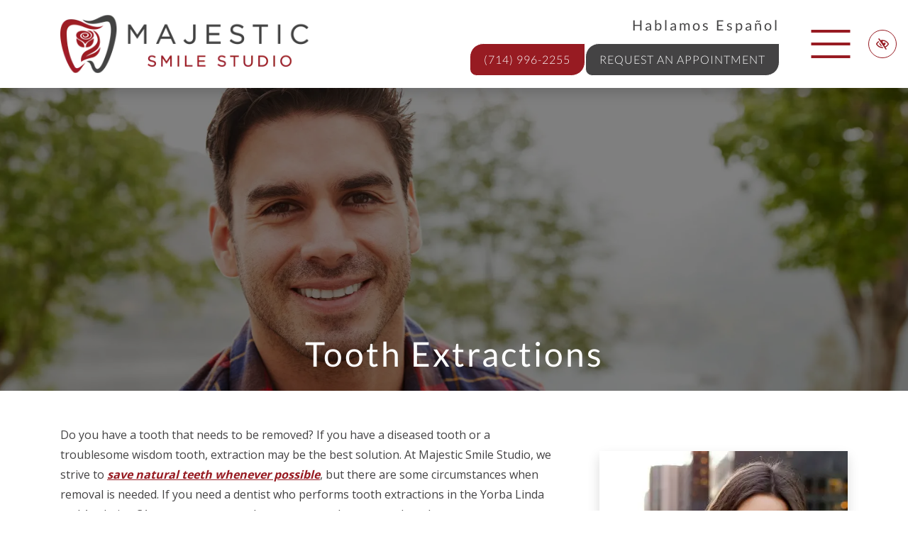

--- FILE ---
content_type: text/html; charset=UTF-8
request_url: https://www.majesticsmilestudio.com/tooth-extractions
body_size: 13100
content:

<!doctype html>
<html lang="en-US">
   <head>
  <meta charset="utf-8">
  <meta http-equiv="x-ua-compatible" content="ie=edge">
  <meta name="viewport" content="width=device-width, initial-scale=1">
   <link rel="shortcut icon" type="image/png" href="https://www.majesticsmilestudio.com/wp-content/uploads/2022/12/favicon-192x192.png"/> 
  
  <meta name='robots' content='index, follow, max-image-preview:large, max-snippet:-1, max-video-preview:-1' />

	<!-- This site is optimized with the Yoast SEO plugin v26.6 - https://yoast.com/wordpress/plugins/seo/ -->
	<title>Yorba Linda Tooth Extractions | Anaheim Tooth Removal Near Me</title>
	<meta name="description" content="Do you have a tooth that you need removed? If you live in Anaheim or Yorba Linda, CA, Majestic Smile Studio provides tooth extractions." />
	<link rel="canonical" href="https://www.majesticsmilestudio.com/tooth-extractions/" />
	<meta property="og:locale" content="en_US" />
	<meta property="og:type" content="article" />
	<meta property="og:title" content="Yorba Linda Tooth Extractions | Anaheim Tooth Removal Near Me" />
	<meta property="og:description" content="Do you have a tooth that you need removed? If you live in Anaheim or Yorba Linda, CA, Majestic Smile Studio provides tooth extractions." />
	<meta property="og:url" content="https://www.majesticsmilestudio.com/tooth-extractions/" />
	<meta property="og:site_name" content="Majestic Smile Studio" />
	<meta property="article:modified_time" content="2025-12-26T10:37:42+00:00" />
	<meta property="og:image" content="https://www.majesticsmilestudio.com/wp-content/uploads/2022/12/MENU-Extractions-Preservation-1.jpg" />
	<meta name="twitter:card" content="summary_large_image" />
	<meta name="twitter:image" content="https://www.majesticsmilestudio.com/wp-content/uploads/2022/12/MENU-Extractions-Preservation-1.jpg" />
	<meta name="twitter:label1" content="Est. reading time" />
	<meta name="twitter:data1" content="1 minute" />
	<!-- / Yoast SEO plugin. -->


<style id='wp-img-auto-sizes-contain-inline-css' type='text/css'>
img:is([sizes=auto i],[sizes^="auto," i]){contain-intrinsic-size:3000px 1500px}
/*# sourceURL=wp-img-auto-sizes-contain-inline-css */
</style>
<style id='wp-block-library-inline-css' type='text/css'>
:root{--wp-block-synced-color:#7a00df;--wp-block-synced-color--rgb:122,0,223;--wp-bound-block-color:var(--wp-block-synced-color);--wp-editor-canvas-background:#ddd;--wp-admin-theme-color:#007cba;--wp-admin-theme-color--rgb:0,124,186;--wp-admin-theme-color-darker-10:#006ba1;--wp-admin-theme-color-darker-10--rgb:0,107,160.5;--wp-admin-theme-color-darker-20:#005a87;--wp-admin-theme-color-darker-20--rgb:0,90,135;--wp-admin-border-width-focus:2px}@media (min-resolution:192dpi){:root{--wp-admin-border-width-focus:1.5px}}.wp-element-button{cursor:pointer}:root .has-very-light-gray-background-color{background-color:#eee}:root .has-very-dark-gray-background-color{background-color:#313131}:root .has-very-light-gray-color{color:#eee}:root .has-very-dark-gray-color{color:#313131}:root .has-vivid-green-cyan-to-vivid-cyan-blue-gradient-background{background:linear-gradient(135deg,#00d084,#0693e3)}:root .has-purple-crush-gradient-background{background:linear-gradient(135deg,#34e2e4,#4721fb 50%,#ab1dfe)}:root .has-hazy-dawn-gradient-background{background:linear-gradient(135deg,#faaca8,#dad0ec)}:root .has-subdued-olive-gradient-background{background:linear-gradient(135deg,#fafae1,#67a671)}:root .has-atomic-cream-gradient-background{background:linear-gradient(135deg,#fdd79a,#004a59)}:root .has-nightshade-gradient-background{background:linear-gradient(135deg,#330968,#31cdcf)}:root .has-midnight-gradient-background{background:linear-gradient(135deg,#020381,#2874fc)}:root{--wp--preset--font-size--normal:16px;--wp--preset--font-size--huge:42px}.has-regular-font-size{font-size:1em}.has-larger-font-size{font-size:2.625em}.has-normal-font-size{font-size:var(--wp--preset--font-size--normal)}.has-huge-font-size{font-size:var(--wp--preset--font-size--huge)}.has-text-align-center{text-align:center}.has-text-align-left{text-align:left}.has-text-align-right{text-align:right}.has-fit-text{white-space:nowrap!important}#end-resizable-editor-section{display:none}.aligncenter{clear:both}.items-justified-left{justify-content:flex-start}.items-justified-center{justify-content:center}.items-justified-right{justify-content:flex-end}.items-justified-space-between{justify-content:space-between}.screen-reader-text{border:0;clip-path:inset(50%);height:1px;margin:-1px;overflow:hidden;padding:0;position:absolute;width:1px;word-wrap:normal!important}.screen-reader-text:focus{background-color:#ddd;clip-path:none;color:#444;display:block;font-size:1em;height:auto;left:5px;line-height:normal;padding:15px 23px 14px;text-decoration:none;top:5px;width:auto;z-index:100000}html :where(.has-border-color){border-style:solid}html :where([style*=border-top-color]){border-top-style:solid}html :where([style*=border-right-color]){border-right-style:solid}html :where([style*=border-bottom-color]){border-bottom-style:solid}html :where([style*=border-left-color]){border-left-style:solid}html :where([style*=border-width]){border-style:solid}html :where([style*=border-top-width]){border-top-style:solid}html :where([style*=border-right-width]){border-right-style:solid}html :where([style*=border-bottom-width]){border-bottom-style:solid}html :where([style*=border-left-width]){border-left-style:solid}html :where(img[class*=wp-image-]){height:auto;max-width:100%}:where(figure){margin:0 0 1em}html :where(.is-position-sticky){--wp-admin--admin-bar--position-offset:var(--wp-admin--admin-bar--height,0px)}@media screen and (max-width:600px){html :where(.is-position-sticky){--wp-admin--admin-bar--position-offset:0px}}

/*# sourceURL=wp-block-library-inline-css */
</style><style id='global-styles-inline-css' type='text/css'>
:root{--wp--preset--aspect-ratio--square: 1;--wp--preset--aspect-ratio--4-3: 4/3;--wp--preset--aspect-ratio--3-4: 3/4;--wp--preset--aspect-ratio--3-2: 3/2;--wp--preset--aspect-ratio--2-3: 2/3;--wp--preset--aspect-ratio--16-9: 16/9;--wp--preset--aspect-ratio--9-16: 9/16;--wp--preset--color--black: #000000;--wp--preset--color--cyan-bluish-gray: #abb8c3;--wp--preset--color--white: #ffffff;--wp--preset--color--pale-pink: #f78da7;--wp--preset--color--vivid-red: #cf2e2e;--wp--preset--color--luminous-vivid-orange: #ff6900;--wp--preset--color--luminous-vivid-amber: #fcb900;--wp--preset--color--light-green-cyan: #7bdcb5;--wp--preset--color--vivid-green-cyan: #00d084;--wp--preset--color--pale-cyan-blue: #8ed1fc;--wp--preset--color--vivid-cyan-blue: #0693e3;--wp--preset--color--vivid-purple: #9b51e0;--wp--preset--gradient--vivid-cyan-blue-to-vivid-purple: linear-gradient(135deg,rgb(6,147,227) 0%,rgb(155,81,224) 100%);--wp--preset--gradient--light-green-cyan-to-vivid-green-cyan: linear-gradient(135deg,rgb(122,220,180) 0%,rgb(0,208,130) 100%);--wp--preset--gradient--luminous-vivid-amber-to-luminous-vivid-orange: linear-gradient(135deg,rgb(252,185,0) 0%,rgb(255,105,0) 100%);--wp--preset--gradient--luminous-vivid-orange-to-vivid-red: linear-gradient(135deg,rgb(255,105,0) 0%,rgb(207,46,46) 100%);--wp--preset--gradient--very-light-gray-to-cyan-bluish-gray: linear-gradient(135deg,rgb(238,238,238) 0%,rgb(169,184,195) 100%);--wp--preset--gradient--cool-to-warm-spectrum: linear-gradient(135deg,rgb(74,234,220) 0%,rgb(151,120,209) 20%,rgb(207,42,186) 40%,rgb(238,44,130) 60%,rgb(251,105,98) 80%,rgb(254,248,76) 100%);--wp--preset--gradient--blush-light-purple: linear-gradient(135deg,rgb(255,206,236) 0%,rgb(152,150,240) 100%);--wp--preset--gradient--blush-bordeaux: linear-gradient(135deg,rgb(254,205,165) 0%,rgb(254,45,45) 50%,rgb(107,0,62) 100%);--wp--preset--gradient--luminous-dusk: linear-gradient(135deg,rgb(255,203,112) 0%,rgb(199,81,192) 50%,rgb(65,88,208) 100%);--wp--preset--gradient--pale-ocean: linear-gradient(135deg,rgb(255,245,203) 0%,rgb(182,227,212) 50%,rgb(51,167,181) 100%);--wp--preset--gradient--electric-grass: linear-gradient(135deg,rgb(202,248,128) 0%,rgb(113,206,126) 100%);--wp--preset--gradient--midnight: linear-gradient(135deg,rgb(2,3,129) 0%,rgb(40,116,252) 100%);--wp--preset--font-size--small: 13px;--wp--preset--font-size--medium: 20px;--wp--preset--font-size--large: 36px;--wp--preset--font-size--x-large: 42px;--wp--preset--spacing--20: 0.44rem;--wp--preset--spacing--30: 0.67rem;--wp--preset--spacing--40: 1rem;--wp--preset--spacing--50: 1.5rem;--wp--preset--spacing--60: 2.25rem;--wp--preset--spacing--70: 3.38rem;--wp--preset--spacing--80: 5.06rem;--wp--preset--shadow--natural: 6px 6px 9px rgba(0, 0, 0, 0.2);--wp--preset--shadow--deep: 12px 12px 50px rgba(0, 0, 0, 0.4);--wp--preset--shadow--sharp: 6px 6px 0px rgba(0, 0, 0, 0.2);--wp--preset--shadow--outlined: 6px 6px 0px -3px rgb(255, 255, 255), 6px 6px rgb(0, 0, 0);--wp--preset--shadow--crisp: 6px 6px 0px rgb(0, 0, 0);}:where(.is-layout-flex){gap: 0.5em;}:where(.is-layout-grid){gap: 0.5em;}body .is-layout-flex{display: flex;}.is-layout-flex{flex-wrap: wrap;align-items: center;}.is-layout-flex > :is(*, div){margin: 0;}body .is-layout-grid{display: grid;}.is-layout-grid > :is(*, div){margin: 0;}:where(.wp-block-columns.is-layout-flex){gap: 2em;}:where(.wp-block-columns.is-layout-grid){gap: 2em;}:where(.wp-block-post-template.is-layout-flex){gap: 1.25em;}:where(.wp-block-post-template.is-layout-grid){gap: 1.25em;}.has-black-color{color: var(--wp--preset--color--black) !important;}.has-cyan-bluish-gray-color{color: var(--wp--preset--color--cyan-bluish-gray) !important;}.has-white-color{color: var(--wp--preset--color--white) !important;}.has-pale-pink-color{color: var(--wp--preset--color--pale-pink) !important;}.has-vivid-red-color{color: var(--wp--preset--color--vivid-red) !important;}.has-luminous-vivid-orange-color{color: var(--wp--preset--color--luminous-vivid-orange) !important;}.has-luminous-vivid-amber-color{color: var(--wp--preset--color--luminous-vivid-amber) !important;}.has-light-green-cyan-color{color: var(--wp--preset--color--light-green-cyan) !important;}.has-vivid-green-cyan-color{color: var(--wp--preset--color--vivid-green-cyan) !important;}.has-pale-cyan-blue-color{color: var(--wp--preset--color--pale-cyan-blue) !important;}.has-vivid-cyan-blue-color{color: var(--wp--preset--color--vivid-cyan-blue) !important;}.has-vivid-purple-color{color: var(--wp--preset--color--vivid-purple) !important;}.has-black-background-color{background-color: var(--wp--preset--color--black) !important;}.has-cyan-bluish-gray-background-color{background-color: var(--wp--preset--color--cyan-bluish-gray) !important;}.has-white-background-color{background-color: var(--wp--preset--color--white) !important;}.has-pale-pink-background-color{background-color: var(--wp--preset--color--pale-pink) !important;}.has-vivid-red-background-color{background-color: var(--wp--preset--color--vivid-red) !important;}.has-luminous-vivid-orange-background-color{background-color: var(--wp--preset--color--luminous-vivid-orange) !important;}.has-luminous-vivid-amber-background-color{background-color: var(--wp--preset--color--luminous-vivid-amber) !important;}.has-light-green-cyan-background-color{background-color: var(--wp--preset--color--light-green-cyan) !important;}.has-vivid-green-cyan-background-color{background-color: var(--wp--preset--color--vivid-green-cyan) !important;}.has-pale-cyan-blue-background-color{background-color: var(--wp--preset--color--pale-cyan-blue) !important;}.has-vivid-cyan-blue-background-color{background-color: var(--wp--preset--color--vivid-cyan-blue) !important;}.has-vivid-purple-background-color{background-color: var(--wp--preset--color--vivid-purple) !important;}.has-black-border-color{border-color: var(--wp--preset--color--black) !important;}.has-cyan-bluish-gray-border-color{border-color: var(--wp--preset--color--cyan-bluish-gray) !important;}.has-white-border-color{border-color: var(--wp--preset--color--white) !important;}.has-pale-pink-border-color{border-color: var(--wp--preset--color--pale-pink) !important;}.has-vivid-red-border-color{border-color: var(--wp--preset--color--vivid-red) !important;}.has-luminous-vivid-orange-border-color{border-color: var(--wp--preset--color--luminous-vivid-orange) !important;}.has-luminous-vivid-amber-border-color{border-color: var(--wp--preset--color--luminous-vivid-amber) !important;}.has-light-green-cyan-border-color{border-color: var(--wp--preset--color--light-green-cyan) !important;}.has-vivid-green-cyan-border-color{border-color: var(--wp--preset--color--vivid-green-cyan) !important;}.has-pale-cyan-blue-border-color{border-color: var(--wp--preset--color--pale-cyan-blue) !important;}.has-vivid-cyan-blue-border-color{border-color: var(--wp--preset--color--vivid-cyan-blue) !important;}.has-vivid-purple-border-color{border-color: var(--wp--preset--color--vivid-purple) !important;}.has-vivid-cyan-blue-to-vivid-purple-gradient-background{background: var(--wp--preset--gradient--vivid-cyan-blue-to-vivid-purple) !important;}.has-light-green-cyan-to-vivid-green-cyan-gradient-background{background: var(--wp--preset--gradient--light-green-cyan-to-vivid-green-cyan) !important;}.has-luminous-vivid-amber-to-luminous-vivid-orange-gradient-background{background: var(--wp--preset--gradient--luminous-vivid-amber-to-luminous-vivid-orange) !important;}.has-luminous-vivid-orange-to-vivid-red-gradient-background{background: var(--wp--preset--gradient--luminous-vivid-orange-to-vivid-red) !important;}.has-very-light-gray-to-cyan-bluish-gray-gradient-background{background: var(--wp--preset--gradient--very-light-gray-to-cyan-bluish-gray) !important;}.has-cool-to-warm-spectrum-gradient-background{background: var(--wp--preset--gradient--cool-to-warm-spectrum) !important;}.has-blush-light-purple-gradient-background{background: var(--wp--preset--gradient--blush-light-purple) !important;}.has-blush-bordeaux-gradient-background{background: var(--wp--preset--gradient--blush-bordeaux) !important;}.has-luminous-dusk-gradient-background{background: var(--wp--preset--gradient--luminous-dusk) !important;}.has-pale-ocean-gradient-background{background: var(--wp--preset--gradient--pale-ocean) !important;}.has-electric-grass-gradient-background{background: var(--wp--preset--gradient--electric-grass) !important;}.has-midnight-gradient-background{background: var(--wp--preset--gradient--midnight) !important;}.has-small-font-size{font-size: var(--wp--preset--font-size--small) !important;}.has-medium-font-size{font-size: var(--wp--preset--font-size--medium) !important;}.has-large-font-size{font-size: var(--wp--preset--font-size--large) !important;}.has-x-large-font-size{font-size: var(--wp--preset--font-size--x-large) !important;}
/*# sourceURL=global-styles-inline-css */
</style>

<style id='classic-theme-styles-inline-css' type='text/css'>
/*! This file is auto-generated */
.wp-block-button__link{color:#fff;background-color:#32373c;border-radius:9999px;box-shadow:none;text-decoration:none;padding:calc(.667em + 2px) calc(1.333em + 2px);font-size:1.125em}.wp-block-file__button{background:#32373c;color:#fff;text-decoration:none}
/*# sourceURL=/wp-includes/css/classic-themes.min.css */
</style>
<link rel="stylesheet" href="https://www.majesticsmilestudio.com/wp-content/themes/flc/dist/styles/libs.css">
<link rel="stylesheet" href="https://www.majesticsmilestudio.com/wp-content/themes/flc/dist/styles/jquery.bxslider.css">
<link rel="stylesheet" href="https://www.majesticsmilestudio.com/wp-content/themes/flc/dist/styles/jquery.smartmenus.bootstrap-4.css">
<link rel="stylesheet" href="https://www.majesticsmilestudio.com/wp-content/uploads/fonts/09565ffccaffb3a548cbdd472886860b/font.css?v=1680607843">
<link rel="stylesheet" href="https://www.majesticsmilestudio.com/wp-content/themes/flc/dist/styles/animate.css?ver=1">
<link rel="stylesheet" href="https://www.majesticsmilestudio.com/wp-content/themes/flc/dist/styles/main.css?ver=2">
<script type="text/javascript" src="https://www.majesticsmilestudio.com/wp-includes/js/jquery/jquery.min.js?ver=3.7.1" id="jquery-core-js"></script>
<script type="text/javascript" src="https://www.majesticsmilestudio.com/wp-includes/js/jquery/jquery-migrate.min.js?ver=3.4.1" id="jquery-migrate-js"></script>
<link rel="https://api.w.org/" href="https://www.majesticsmilestudio.com/wp-json/" /><link rel="alternate" title="JSON" type="application/json" href="https://www.majesticsmilestudio.com/wp-json/wp/v2/pages/3626" /><link rel="EditURI" type="application/rsd+xml" title="RSD" href="https://www.majesticsmilestudio.com/xmlrpc.php?rsd" />
<meta name="generator" content="WordPress 6.9" />
    <style>
      .footer-contact-form .gfield--type-consent legend {
        margin-bottom: 0rem !important;
      }

      .footer-contact-form .gfield--type-textarea .gfield_description {
        margin-top: 0 !important;
        padding-top: 0 !important;
        font-size: 0.9rem !important;
        line-height: 1.5 !important;
      }

      .footer-contact-form .gfield--type-consent .gfield_description {
        border: none !important;
        padding: 0 !important;
        margin: 0 0 0.3rem !important;
        max-height: initial !important;
        overflow-y: auto !important;
      }

      .footer-contact-form .gfield--input-type-consent .ginput_container {
        display: flex;
        align-items: flex-start;
        gap: 10px;
        font-size: .875rem;
      }

      .footer-contact-form .gfield--input-type-consent .ginput_container input {
        margin-top: 3px;
      }

      .footer-contact-form .gform_description:empty {
        display: none;
      }
      .footer-contact-form form .gfield {
        position: relative !important;
        margin-bottom: 0px !important;
      }
      .footer-contact-form form .gform_footer {
        padding: 0 !important;
        margin: 0 !important;
      }
      .footer-contact-form form .ginput_container {
        position: relative !important;
      }
      .footer-contact-form form input[type="text"],
      .footer-contact-form form input[type="tel"],
      .footer-contact-form form input[type="email"],
      .footer-contact-form form textarea {
        width: 100% !important;
        padding: 10px 10px 0px !important;
        border: 1px solid #ccc !important;
        border-radius: 4px !important;
        font-size: 16px !important;
        transition: border-color 0.3s !important;
      }
      .footer-contact-form form label.gfield_label {
        position: absolute !important;
        left: 10px !important;
        top: 18px !important;
        transform: translateY(-50%) !important;
        font-size: 16px !important;
        color: #757575 !important;
        pointer-events: none !important;
        transition: all 0.3s ease !important;
        background-color: transparent !important;
        padding: 0 5px !important;
        margin: 0 !important;
        z-index: 1 !important;
      }
      .footer-contact-form form .gfield--type-textarea .gfield_label {
        top: 20px !important;
      }
      .footer-contact-form form label.gfield_label.active {
        top: 0 !important;
        transform: translateY(-50%) scale(0.75) !important;
        color: #333 !important;
        background-color: white !important;
        left: 0 !important;
      }
      .footer-contact-form form input:focus,
      .footer-contact-form form textarea:focus {
        border-color: #007bff !important;
        outline: none !important;
      }
      .footer-contact-form form textarea ~ .gfield_label {
        top: 23px !important;
        transform: none !important;
      }
      .footer-contact-form form textarea ~ .gfield_label.active {
        top: 5px !important;
        transform: scale(0.75) !important;
      }
      .footer-contact-form form .gfield_required {
        display: none !important;
      }
      .footer-contact-form form .small {
        font-size: 0.8rem;
        margin-top: -0.5rem;
        line-height: 1.5;
      }

      .footer-contact-form {
        border-radius: 10px;
        right: 0;
        left: 0;
        bottom: var(--fixed_footer);
        width: 100%;
        max-height: calc(100vh - var(--fixed_header, 0) - var(--fixed_footer, 0));
        overflow-y: auto;
        transform: translateY(100%);
        visibility: hidden;
        transition: all 0.3s ease;
        z-index: 1030;
        display: flex;
        flex-direction: column;
      }

      @media (min-width: 992px) {
        body .footer-contact-form {
          opacity: 0;
          bottom: calc(2rem + 40px);
        }
      }

      .footer-contact-form .form-content {
        flex: 1;
        overflow-y: auto;
        position: relative;
      }

      .footer-contact-form.open {
        transform: translateY(0);
        visibility: visible;
      }

      @media (min-width: 768px) {
        .footer-contact-form {
          width: 400px;
          right: 1rem;
          left: auto;
        }
      }

      @media (min-width: 992px) {
        .footer-contact-form {
          opacity: 0;
          bottom: calc(2rem + 50px);
        }

        .footer-contact-form.open {
          opacity: 1;
        }
      }

      #chat-form-title {
        font-size: 1.25rem;
      }

      .chat-close-btn {
        width: 32px;
        height: 32px;
        opacity: 1;
        display: flex;
        align-items: center;
        justify-content: center;
        border: 3px solid white !important;
        background-color: white !important;
        color: var(--primary) !important;
        padding: 0;
        transition: background-color 0.2s ease;
        top: 12px;
        right: 10px;
        z-index: 1031;
        border-radius: 10px;
      }

      .chat-close-btn:hover,
      .chat-close-btn:focus {
        opacity: 1;
        background-color: var(--primary) !important;
        color: white !important;
      }

      .chat-close-btn svg {
        width: 16px;
        height: 16px;
      }

    </style>
      <!-- Google Tag Manager -->
<script>(function(w,d,s,l,i){w[l]=w[l]||[];w[l].push({'gtm.start':
new Date().getTime(),event:'gtm.js'});var f=d.getElementsByTagName(s)[0],
j=d.createElement(s),dl=l!='dataLayer'?'&l='+l:'';j.async=true;j.src=
'https://www.googletagmanager.com/gtm.js?id='+i+dl;f.parentNode.insertBefore(j,f);
})(window,document,'script','dataLayer','GTM-MCKR65B');</script>
<!-- End Google Tag Manager -->  <meta name="theme-color" content="#971b22">
  <style media="screen">
    :root {
      --body_text_color: #444344;
      --light: #f4f4f4;
      --primary: #971b22;
      --secondary: #444344;
      --primary_wcag: #971b22;
      --secondary_wcag: #444344;
      --font_heading: 'Lato', sans-serif;;
      --font_headings_weight: 400;
      --font_body: 'Open Sans', sans-serif;;
      --header_height: 33.333333333333vw;
      --standard_container: container;
    }

    :root .contrastHigh {
      --primary: #971b22;
      --secondary: #444344;
    }

    @media(min-width: 576px) { :root { --standard_container: 540px;}}@media(min-width: 768px) { :root { --standard_container: 720px;}}@media(min-width: 992px) { :root { --standard_container: 960px;}}@media(min-width: 1199px) { :root { --standard_container: 1140px;}}
      </style>
</head>    <body id="body" class="wp-singular page-template page-template-template-procedure page-template-template-procedure-php page page-id-3626 page-child parent-pageid-3602 wp-theme-flc btn-blob flc-header-fixed-top  tooth-extractions">
    <!-- Google Tag Manager (noscript) -->
<noscript><iframe src="https://www.googletagmanager.com/ns.html?id=GTM-MCKR65B"
height="0" width="0" style="display:none;visibility:hidden"></iframe></noscript>
<!-- End Google Tag Manager (noscript) -->    <a id="skip" href="#content" class="btn btn-primary btn-skip-content sr-only sr-only-focusable">Skip to main content</a>

    <!--[if IE]>
      <div class="alert alert-warning">
        You are using an <strong>outdated</strong> browser. Please <a href="http://browsehappy.com/">upgrade your browser</a> to improve your experience.      </div>
    <![endif]-->
    <header class="flc-header-popup fixed-top navbar-light bg-wcag-white bg-white shadow link-style-underline flc-header">

    <div class="container container-l">
      <div class="d-flex align-items-center justify-content-between">

        <div class="side-left d-flex justify-content-between align-items-center">
          <a class="navbar-brand mr-md-4" href="https://www.majesticsmilestudio.com/" rel="home"><img width="350" height="82" src="https://www.majesticsmilestudio.com/wp-content/uploads/2022/12/logo-1.png" class="flc-logo flc-logo-primary img-fluid" alt="Majestic Smile Studio" decoding="async" srcset="https://www.majesticsmilestudio.com/wp-content/uploads/2022/12/logo-1.png 350w, https://www.majesticsmilestudio.com/wp-content/uploads/2022/12/logo-1-300x70.png 300w" sizes="(max-width: 350px) 100vw, 350px" /></a>

          <div class="mobile-buttons d-flex d-lg-none">
            <button class="style-switcher btn-wcag mr-3" data-toggle="tooltip" data-placement="bottom" data-trigger="hover focus" title="Switch to high color contrast version of the website" aria-label="Switch to high color contrast version of the website"><i class="far fa-eye-slash"></i></button>
            <button class="navbar-toggler" aria-label="toggle menu" title="Toggle Menu">
                <span class="top"></span>
                <span class="middle"></span>
                <span class="bottom"></span>
            </button>
          </div>
        </div>

        <div class="d-none d-lg-flex align-items-center">

          <div class="d-flex flex-xl-column flex-xxl-row text-right">
            <p class="lead mb-2 d-none d-xl-block" lang="es">Hablamos Español</p>

                                                        <div class="btn-container flex-wrap flex-column flex-md-row ">

    
      
      
      
              <a href="tel:7149962255" class="phone_anchor btn btn-primary btn" aria-label="call us (714) 996-2255"><span> (714) 996-2255</span></a>        <!-- <a href="tel:5555555555" class="phone_anchor btn btn-custom btn-primary" aria-label="call us (555) 5555-555"><span>Call (555) 5555-555</span></a> -->
      
      
      
      
    
      
      
      
      
      
              <a href="https://www.zocdoc.com/practice/majestic-smile-studio-86567" class="zd-plugin contact_anchor btn btn-secondary btn" data-type="book-button" data-practice-id="86567"><span>REQUEST AN APPOINTMENT</span></a>      
      
    
  </div>
                                    </div>


          <button class="navbar-toggler ml-5" aria-label="toggle menu" title="Toggle Menu">
              <span class="top"></span>
              <span class="middle"></span>
              <span class="bottom"></span>
          </button>
        </div>

      </div>
    </div>

  <button class="style-switcher btn-wcag btn-wcag-absolute d-none d-lg-inline-block" data-toggle="tooltip" data-placement="bottom" data-trigger="hover focus" title="Switch to high color contrast version of the website" aria-label="Switch to high color contrast version of the website"><i class="far fa-eye-slash"></i></button>

  <div class="flc-header-popup-modal d-flex flex-column align-items-center justify-content-center" id="menu" role="menu" aria-hidden="true">
    <div class="menu-container">
      <nav class="overlay-menu py-3 py-md-5" aria-label="main navigation">
          <ul id="menu-primary" class="nav navbar-nav px-3"><li id="menu-item-3771" class="menu-item menu-item-type-post_type menu-item-object-page menu-item-home menu-item-3771 page-item-3347 nav-item"><a href="https://www.majesticsmilestudio.com/" class="nav-link">Home</a><li id="menu-item-3774" class="menu-item menu-item-type-post_type menu-item-object-page menu-item-has-children menu-item-3774 page-item-3588 nav-item dropdown"><a href="#" class="nav-link dropdown-toggle" data-toggle="dropdown" role="button">Our Practice <i class="fas fa-angle-down d-none d-lg-inline-block carret-fa"></i></a>
<ul class="dropdown-menu">
<li><a href="https://www.majesticsmilestudio.com/about-us" class="dropdown-item">About Us</a><li><a href="https://www.majesticsmilestudio.com/meet-the-team/" class="dropdown-item">Meet The Team</a><li><a href="https://www.majesticsmilestudio.com/itero-scanner/" class="dropdown-item">Itero Scanner</a><li><a href="https://www.majesticsmilestudio.com/blog/" class="dropdown-item">Blog</a></ul>
<li id="menu-item-3781" class="menu-item menu-item-type-post_type menu-item-object-page menu-item-has-children menu-item-3781 page-item-3633 nav-item dropdown"><a href="#" class="nav-link dropdown-toggle" data-toggle="dropdown" role="button">Cosmetic Dentistry <i class="fas fa-angle-down d-none d-lg-inline-block carret-fa"></i></a>
<ul class="dropdown-menu">
<li><a href="https://www.majesticsmilestudio.com/cosmetic-dentist" class="dropdown-item">All Cosmetic Dentistry</a><li><a href="https://www.majesticsmilestudio.com/composite-fillings" class="dropdown-item">Composite Fillings</a><li><a href="https://www.majesticsmilestudio.com/dental-bridges" class="dropdown-item">Dental Bridges</a><li><a href="https://www.majesticsmilestudio.com/porcelain-veneers" class="dropdown-item">Porcelain Veneers</a><li><a href="https://www.majesticsmilestudio.com/teeth-whitening/" class="dropdown-item">Teeth Whitening</a></ul>
<li id="menu-item-3786" class="menu-item menu-item-type-post_type menu-item-object-page current-page-ancestor current-menu-ancestor current-menu-parent current-page-parent current_page_parent current_page_ancestor menu-item-has-children menu-item-3786 page-item-3602 nav-item dropdown"><a href="#" class="nav-link dropdown-toggle" data-toggle="dropdown" role="button">General Dentistry <i class="fas fa-angle-down d-none d-lg-inline-block carret-fa"></i></a>
<ul class="dropdown-menu">
<li><a href="https://www.majesticsmilestudio.com/general-dentistry/" class="dropdown-item">All General Dentistry</a><li><a href="https://www.majesticsmilestudio.com/chipped-tooth-repair/" class="dropdown-item">Chipped Tooth Repair</a><li><a href="https://www.majesticsmilestudio.com/cleaning-and-checkups" class="dropdown-item">Cleaning and Checkups</a><li><a href="https://www.majesticsmilestudio.com/dental-crowns" class="dropdown-item">Dental Crowns</a><li><a href="https://www.majesticsmilestudio.com/emergency-dentistry" class="dropdown-item">Emergency Dentistry</a><li><a href="https://www.majesticsmilestudio.com/gum-disease-gingivitis-treatment" class="dropdown-item">Gum Disease/Gingivitis (Periodontal Disease)</a><li><a href="https://www.majesticsmilestudio.com/oral-cancer-screening" class="dropdown-item">Oral Cancer Screening</a><li><a href="https://www.majesticsmilestudio.com/receding-bleeding-swollen-gums-relief" class="dropdown-item">Receding/Bleeding/Swollen Gums</a><li><a href="https://www.majesticsmilestudio.com/root-canals" class="dropdown-item">Root Canals</a><li><a href="https://www.majesticsmilestudio.com/same-day-dentistry" class="dropdown-item">Same Day Dentistry</a><li><a href="https://www.majesticsmilestudio.com/teeth-grinding-bruxism" class="dropdown-item">Teeth Grinding/Bruxism</a><li><a href="https://www.majesticsmilestudio.com/tmj-tmd-treatment" class="dropdown-item">TMJ/TMD Treatment</a><li><a href="https://www.majesticsmilestudio.com/tooth-extractions/" class="dropdown-item active">Tooth Extractions</a><li><a href="https://www.majesticsmilestudio.com/tooth-pain-jaw-pain-relief" class="dropdown-item">Tooth Pain, Jaw Pain</a><li><a href="https://www.majesticsmilestudio.com/wisdom-teeth-removal" class="dropdown-item">Wisdom Teeth Removal</a></ul>
<li id="menu-item-3805" class="menu-item menu-item-type-post_type menu-item-object-page menu-item-has-children menu-item-3805 page-item-3644 nav-item dropdown"><a href="#" class="nav-link dropdown-toggle" data-toggle="dropdown" role="button">Orthodontics <i class="fas fa-angle-down d-none d-lg-inline-block carret-fa"></i></a>
<ul class="dropdown-menu">
<li><a href="https://www.majesticsmilestudio.com/orthodontics/" class="dropdown-item">All Orthodontics Services</a><li><a href="https://www.majesticsmilestudio.com/invisalign" class="dropdown-item">Invisalign</a></ul>
<li id="menu-item-3807" class="menu-item menu-item-type-post_type menu-item-object-page menu-item-has-children menu-item-3807 page-item-3648 nav-item dropdown"><a href="#" class="nav-link dropdown-toggle" data-toggle="dropdown" role="button">Restorative Dentistry <i class="fas fa-angle-down d-none d-lg-inline-block carret-fa"></i></a>
<ul class="dropdown-menu">
<li><a href="https://www.majesticsmilestudio.com/restorative-dentistry/" class="dropdown-item">All Restorative Services</a><li><a href="https://www.majesticsmilestudio.com/all-on-4-dental-implant-restorations/" class="dropdown-item">All-on-4 Dental Implant Restorations</a><li><a href="https://www.majesticsmilestudio.com/implant-restoration" class="dropdown-item">Implant Restoration</a></ul>
<li id="menu-item-3801" class="menu-item menu-item-type-post_type menu-item-object-page menu-item-has-children menu-item-3801 page-item-3594 nav-item dropdown"><a href="#" class="nav-link dropdown-toggle" data-toggle="dropdown" role="button">New Patients <i class="fas fa-angle-down d-none d-lg-inline-block carret-fa"></i></a>
<ul class="dropdown-menu">
<li><a href="https://www.majesticsmilestudio.com/new-patients/" class="dropdown-item">General Information</a><li><a href="https://www.majesticsmilestudio.com/financial-information" class="dropdown-item">Finances &#038; Insurance</a><li><a href="https://www.majesticsmilestudio.com/first-visit/" class="dropdown-item">First Visit</a></ul>
<li id="menu-item-3810" class="menu-item menu-item-type-post_type menu-item-object-page menu-item-3810 page-item-3536 nav-item"><a href="https://www.majesticsmilestudio.com/testimonials/" class="nav-link">Testimonials</a><li id="menu-item-3780" class="menu-item menu-item-type-post_type menu-item-object-page menu-item-3780 page-item-300 nav-item"><a href="https://www.majesticsmilestudio.com/contact/" class="nav-link">Contact</a></ul>      </nav>
    </div>
  </div>

</header><div class="call-to-action-mobile d-lg-none fixed-bottom">
  
        <div class="btn-container flex-wrap flex-column flex-md-row  ">

    
      
      
      
              <a href="tel:7149962255" class="phone_anchor btn btn-primary btn" aria-label="call us (714) 996-2255"><span> (714) 996-2255</span></a>        <!-- <a href="tel:5555555555" class="phone_anchor btn btn-custom btn-primary" aria-label="call us (555) 5555-555"><span>Call (555) 5555-555</span></a> -->
      
      
      
      
    
      
      
      
      
      
              <a href="https://www.zocdoc.com/practice/majestic-smile-studio-86567" class="zd-plugin contact_anchor btn btn-secondary btn" data-type="book-button" data-practice-id="86567"><span>REQUEST AN APPOINTMENT</span></a>      
      
    
  </div>
  </div>    <div class="wrap" role="document">
      <main class="main">
                                        











<div class="header-image header-image-mobile d-md-none" style="background-image: url(https://www.majesticsmilestudio.com/wp-content/uploads/2022/12/MENU-Extractions-Preservation-1.jpg); min-height:33.333333333333vw;"></div>



<div class="header-image header-image-desktop d-flex align-items-end  overlay-solid" style="background-image: url(https://www.majesticsmilestudio.com/wp-content/uploads/2022/12/MENU-Extractions-Preservation-1.jpg); min-height:33.333333333333vw;">

  <div class="container position-relative bg-wcag-primary mt-4 mt-md-0 mb-4 text-center content">



    
			<h1>Tooth Extractions</h1>

		
		


  </div>

</div>

        <div id="content" class="sections">
                <div class=" bg-white pb-5 pt-md-5">
            <div class="container">

              
                <div class="row">
                  <div class="col-md-8 d-flex align-items-center content-container">
                    <div class="content w-100">
                                            <p>Do you have a tooth that needs to be removed? If you have a diseased tooth or a troublesome wisdom tooth, extraction may be the best solution. At Majestic Smile Studio, we strive to <a title="Yorba Linda CA General Dentistry" href="https://www.majesticsmilestudio.com/general-dentistry/"><em><strong>save natural teeth whenever possible</strong></em></a>, but there are some circumstances when removal is needed. If you need a dentist who performs tooth extractions in the Yorba Linda and Anaheim, CA, area, we can complete your procedure at our dental center.</p>
<p>Most people are not excited about the thought of having a tooth removed, but it could be necessary. When too much damage has occurred to the tooth, it may not be viable anymore. Cracks in the roots that cannot be repaired or other structural issues within the jawbone may impact the tooth. Some teeth can pose risks to the alignment and health of the entire mouth, especially the large wisdom teeth.</p>
<p>Tooth extractions are not performed by all dentists. Many dental clinics refer their patients to another dental center when they need a tooth removed. Dr. Gutierrez at Majestic Smile Studio is happy to perform most tooth extractions and wisdom teeth removal procedures at our office.</p>
                    </div>
                  </div>
                  <div class="col-md-4 d-flex align-items-center mt-3 mt-md-0">
                    <div class="w-100">
                      <img width="350" height="350" src="https://www.majesticsmilestudio.com/wp-content/uploads/2022/12/smiling-elegant-brunette.jpg" class="img-fluid shadow w-100" alt="smiling elegant brunette" aria-hidden="true" decoding="async" fetchpriority="high" srcset="https://www.majesticsmilestudio.com/wp-content/uploads/2022/12/smiling-elegant-brunette.jpg 350w, https://www.majesticsmilestudio.com/wp-content/uploads/2022/12/smiling-elegant-brunette-300x300.jpg 300w, https://www.majesticsmilestudio.com/wp-content/uploads/2022/12/smiling-elegant-brunette-192x192.jpg 192w, https://www.majesticsmilestudio.com/wp-content/uploads/2022/12/smiling-elegant-brunette-32x32.jpg 32w" sizes="(max-width: 350px) 100vw, 350px" />                    </div>
                  </div>
                </div>

              
            </div>
          </div>
                <div class=" py-5 bg-light">
            <div class="container">

              
                <div class="row">
                  <div class="col-md-8 d-flex align-items-center content-container">
                    <div class="content w-100">
                                              <h2>Tooth Removal Procedures</h2>
                                            <p>Tooth extractions do not need to be a scary experience. The procedure is always performed with local anesthesia – the tooth will be completely numbed before it is removed. Once the tooth is extracted, the nerves for the tooth are also removed, which minimizes any discomfort after the procedure. At Majestic Smile Studio, we also offer sedation options for those who want extra help relaxing during their tooth removal procedures.</p>
<p>You should expect to take some downtime for recovery after your tooth extraction. We will go over the post-procedure instructions on what to avoid and how to care for your wound to allow it to heal quickly. Most patients will be back to normal activities within a few days.</p>
<p>If you need a tooth removed, contact our team at Majestic Smile Studio. We offer tooth extractions and sedation options at our facility in the Yorba Linda and Anaheim, CA, area. <a title="Contact Majestic Smile Studio in Yorba Linda CA" href="https://www.majesticsmilestudio.com/contact/"><em><strong>Contact our office</strong></em></a> to schedule your tooth removal consultation.</p>
                    </div>
                  </div>
                  <div class="col-md-4 d-flex align-items-center mt-3 mt-md-0">
                    <div class="w-100">
                      <img width="350" height="350" src="https://www.majesticsmilestudio.com/wp-content/uploads/2022/12/laughing-african-american-woman-with-beautiful-smile.jpg" class="img-fluid shadow w-100" alt="laughing african american woman with beautiful smile" aria-hidden="true" decoding="async" srcset="https://www.majesticsmilestudio.com/wp-content/uploads/2022/12/laughing-african-american-woman-with-beautiful-smile.jpg 350w, https://www.majesticsmilestudio.com/wp-content/uploads/2022/12/laughing-african-american-woman-with-beautiful-smile-300x300.jpg 300w, https://www.majesticsmilestudio.com/wp-content/uploads/2022/12/laughing-african-american-woman-with-beautiful-smile-192x192.jpg 192w, https://www.majesticsmilestudio.com/wp-content/uploads/2022/12/laughing-african-american-woman-with-beautiful-smile-32x32.jpg 32w" sizes="(max-width: 350px) 100vw, 350px" />                    </div>
                  </div>
                </div>

              
            </div>
          </div>
          </div>
                          </main>
    </div><!-- /.wrap -->
    <div class="position-relative">
  <a href="#body" class="btn btn-primary sr-only sr-only-focusable position-absolute">Skip footer</a>
</div>






<div  class="flc-testimonials-standard flc-testimonials flc-section min-h-80vh    flc-section-padding"  >
  <div class="container class-inner  container ">

		<div class="text-center">

			        <hgroup class="">
          <h2 class="heading ">
        Our Patient Reviews      </h2>

          </hgroup>

            
            
		</div>

		<div class="testimonials-container mt-4 mt-md-5">
			<div class="row justify-content-center">
				
					<div class="p-3 col-md-6 col-lg-4 wow fadeInUp flc-column" data-wow-delay="0s">
						<blockquote class="testimonials-blockquote position-relative">
							<div class="position-absolute"></div>

							<div aria-live="polite" id="testimony-0" class="testimonials-body more content">By far THE best dentist I have ever been to! Dr. Maria Gutierrez is brilliant at what she does. Her professionalism, efficiency, and grace is amazing. Dr. Gutierrez, her dental assistant Veronica and the office manager Nicole made me feel completely comfortable and taken care of. It is very obvious that the staff there truly cares for their patients. Besides the amazing customer service, their work is PERFECT! my teeth are shining like never before and look marvelous. If you have ever had any questions about visiting this business, hesitate no longer! Thank you SO MUCH!!!!</div>

							<div class="d-flex align-items-center">
								<cite>Sina S.</cite>
								<div class="testimonials-stars ml-3">
	<i class="fa fa-star"></i>
	<i class="fa fa-star"></i>
	<i class="fa fa-star"></i>
	<i class="fa fa-star"></i>
	<i class="fa fa-star"></i>
</div>							</div>

						</blockquote>
					</div>

				
					<div class="p-3 col-md-6 col-lg-4 wow fadeInUp flc-column" data-wow-delay="0.1s">
						<blockquote class="testimonials-blockquote position-relative">
							<div class="position-absolute"></div>

							<div aria-live="polite" id="testimony-1" class="testimonials-body more content">Dr. Gutierrez was amazing, not only has she been my dentist, but my son as well.  You feel at ease because she’s so confident in how she explains treatment that you don’t feel confused.  She is gentle and kind.  Great team!</div>

							<div class="d-flex align-items-center">
								<cite>Claudia M.</cite>
								<div class="testimonials-stars ml-3">
	<i class="fa fa-star"></i>
	<i class="fa fa-star"></i>
	<i class="fa fa-star"></i>
	<i class="fa fa-star"></i>
	<i class="fa fa-star"></i>
</div>							</div>

						</blockquote>
					</div>

				
					<div class="p-3 col-md-6 col-lg-4 wow fadeInUp flc-column" data-wow-delay="0.2s">
						<blockquote class="testimonials-blockquote position-relative">
							<div class="position-absolute"></div>

							<div aria-live="polite" id="testimony-2" class="testimonials-body more content">The best dentist I've ever been to, this place is awesome !
As everyone knows, going to a dental office typically isn't a celebratory and pleasant event! However, my experience here changed my outlook on dentistry for the better. Nicole the office manager was very kind and set the appointment for me even though I had to be back to my office by 9 AM and I needed to have an appointment closer to 7 AM, she moved things around and accommodate me and promised I won’t be late to work.
Veronica(who administered the X-rays and assisted Dr. Gutierrez) was thorough, kind, and very knowledgeable, which was a great start. Then Dr. Gutierrez came in to conduct the examination and assess what work needed to be performed. The sincerity she exhibited for my well being was admirable and her exceptional skill became immediately evident. I've been to several of the top dentists in Southern
California, and this was by far the most impressive experience. Their price point was reasonable, the building was quite nice, and the level of care is top notch.
In addition, the hygienist Stephanie was fantastic. She approached your cleaning with the perfect balance of gentleness and rigorousness. The photo studio for before and after pictures was very useful for me to see the huge difference. If you need a new dentist, this is the place. They've gained a lifelong patient in me! I hate going to the dentist. Not because I'm scared, but because I despise mouth and dental related pains. I don’t have high tolerance for pain, dental pain for whatever reason
is 10 times more, but I did full sets of veneers and didn’t feel any pain! I highly recommend Majestic Smile Studio and Dr. Gutierrez and her team.</div>

							<div class="d-flex align-items-center">
								<cite>Nima S.</cite>
								<div class="testimonials-stars ml-3">
	<i class="fa fa-star"></i>
	<i class="fa fa-star"></i>
	<i class="fa fa-star"></i>
	<i class="fa fa-star"></i>
	<i class="fa fa-star"></i>
</div>							</div>

						</blockquote>
					</div>

							</div>
		</div>

					<div class="text-center mt-md-3">
				<a href="https://www.majesticsmilestudio.com/testimonials/" class="btn btn-outline-primary">Read more reviews</a>
			</div>
		
	</div>
</div>




<div  class="flc-call_to_action-standard flc-call_to_action flc-section text-center header-height bg-wcag-image bg-wcag-primary text-white  overlay-solid attachment-fixed has-background bg-cover lazyload flc-section-padding align-items-center d-flex" data-bg="https://www.majesticsmilestudio.com/wp-content/uploads/2022/12/cta.jpg">
  <div class="container class-inner  container  d-flex flex-column wow fadeInUp">
    <div class="row justify-content-center">
      <div class="col-md-12 content">

                  <hgroup class="">
          <h2 class="heading ">
        Contact Us      </h2>

          </hgroup>

                
                  <div class="btn-container flex-wrap flex-column flex-md-row ">

    
      
      
      
              <a href="tel:7149962255" class="phone_anchor btn btn-primary btn" aria-label="call us (714) 996-2255"><span> (714) 996-2255</span></a>        <!-- <a href="tel:5555555555" class="phone_anchor btn btn-custom btn-primary" aria-label="call us (555) 5555-555"><span>Call (555) 5555-555</span></a> -->
      
      
      
      
    
      
      
      
      
      
              <a href="https://www.zocdoc.com/practice/majestic-smile-studio-86567" class="zd-plugin contact_anchor btn btn-secondary btn" data-type="book-button" data-practice-id="86567"><span>REQUEST AN APPOINTMENT</span></a>      
      
    
  </div>

      </div>
    </div>
  </div>
</div>




<div  class="flc-contact-mdp flc-contact flc-section  bg-wcag-image bg-wcag-primary text-white  overlay-solid overlay-secondary has-background bg-cover lazyload flc-section-padding"  data-bg="https://www.majesticsmilestudio.com/wp-content/uploads/2022/12/footer.jpg">
  <div class="container class-inner  container ">
    <div class="row">

      <div class="col-md-6 d-flex">
        <div class="content w-100 align-self-center  wow fadeInleft">

                
                
                
        <h2 class="mb-4"><img width="350" height="82" src="https://www.majesticsmilestudio.com/wp-content/uploads/2022/12/logo-1.png" class="flc-logo flc-logo-primary img-fluid" alt="Majestic Smile Studio" decoding="async" loading="lazy" srcset="https://www.majesticsmilestudio.com/wp-content/uploads/2022/12/logo-1.png 350w, https://www.majesticsmilestudio.com/wp-content/uploads/2022/12/logo-1-300x70.png 300w" sizes="auto, (max-width: 350px) 100vw, 350px" /></h2>

        <h3 class="">Address</h3>
        <p class="flc-address">17300 Yorba Linda Blvd Suite B  <br>Yorba Linda, CA  92886</p>
        <h3 class="mt-4">Opening Hours</h3>
        <p>Monday & Wednesday - 9:00 AM - 6:00 PM <br>
Tuesday & Thursday - 7:00 AM - 3:00 PM </p>

        <h3 class="mt-4">Follow Us</h3>
        

<div class="flc-socials h4"><a href="https://www.facebook.com/majesticsmilestudio" target="_blank" rel="noopener" aria-label="Our Facebook Account"><i class="fab fa-facebook color-facebook"></i></a><a href="https://instagram.com/majesticsmilestudio" target="_blank" rel="noopener" aria-label="Our Instagram Account"><i class="fab fa-instagram color-instagram"></i></a></div>  
        </div>
      </div>

      <div class="col-md-6 mt-4 mt-md-0 map-side">
        <div class="content w-100 h-100 align-self-center">
          <iframe class="lazyload google-map d-block w-100 h-100 wow fadeInUp" src="" data-src="https://www.google.com/maps/embed?pb=!1m14!1m8!1m3!1d13248.282577321752!2d-117.8299223!3d33.8878344!3m2!1i1024!2i768!4f13.1!3m3!1m2!1s0x0%3A0xd2eef21c5f4fd9!2sMajestic%20Smile%20Studio-%20Yorba%20Linda!5e0!3m2!1sen!2sus!4v1670589375595!5m2!1sen!2sus" style="border:0" aria-hidden="true" role="presentation" tabindex="-1" title="Majestic Smiles Studio Google Map" allowfullscreen="" width="600" height="450"></iframe>
        </div>
      </div>

    </div>
	</div>
</div>

<footer class="site-footer content-info call-to-action-mobile-margin">
  <div class="container text-center py-3 d-flex flex-column align-items-center horizontal-footer seperator">
    <p>&copy; 2026 Majestic Smile Studio. All Rights&nbsp;Reserved.</p>
    <nav aria-label="footer navigation">
      <ul id="menu-footer" class="nav justify-content-center flex-column flex-md-row text-center"><li id="menu-item-891" class="menu-item menu-item-type-post_type menu-item-object-page menu-item-891 page-item-753 nav-item"><a href="https://www.majesticsmilestudio.com/accessibility-policy/" class="nav-link">Accessibility Policy</a><li id="menu-item-893" class="menu-item menu-item-type-post_type menu-item-object-page menu-item-privacy-policy menu-item-893 page-item-889 nav-item"><a href="https://www.majesticsmilestudio.com/privacy-policy/" class="nav-link">Privacy Policy</a><li id="menu-item-894" class="menu-item menu-item-type-post_type menu-item-object-page menu-item-894 page-item-321 nav-item"><a href="https://www.majesticsmilestudio.com/sitemap/" class="nav-link">Sitemap</a><li id="menu-item-895" class="menu-item menu-item-type-custom menu-item-object-custom menu-item-895 page-item-895 nav-item"><a title="Digital Marketing SEO Agency" target="_blank" rel="nofollow" href="https://www.findlocal-company.com/" class="nav-link">SEO</a></ul>    </nav>
  </div>
</footer>
<script>(function (d) {var script = d.createElement('script'); script.type = 'text/javascript'; script.async = true; script.src = 'https://offsiteschedule.zocdoc.com/plugin/embed';var s = d.getElementsByTagName('script')[0]; s.parentNode.insertBefore(script, s);})(document);</script><script type="speculationrules">
{"prefetch":[{"source":"document","where":{"and":[{"href_matches":"/*"},{"not":{"href_matches":["/wp-*.php","/wp-admin/*","/wp-content/uploads/*","/wp-content/*","/wp-content/plugins/*","/wp-content/themes/flc/*","/*\\?(.+)"]}},{"not":{"selector_matches":"a[rel~=\"nofollow\"]"}},{"not":{"selector_matches":".no-prefetch, .no-prefetch a"}}]},"eagerness":"conservative"}]}
</script>
<script>document.title = "🥇 " + document.title;</script>	<script>
		(function($) {
			$('.gfield_label').each(function(){
				const $this = $(this);
				const formattedValue = $this.html().replaceAll('&lt;','<').replaceAll('&gt;', '>');
				$this.html(formattedValue);
			})
		})(jQuery);
	</script>
		<script>
	document.addEventListener('wpcf7mailsent', function( event ) {
	   if ('299' == event.detail.contactFormId ) {
		location = '';
		} else {
			location = 'https://www.majesticsmilestudio.com/thank-you/';
		}
	}, false );
	</script>
	<script type="text/javascript" src="https://www.majesticsmilestudio.com/wp-content/themes/flc/dist/scripts/libs.js" id="lib/js-js"></script>
<script type="text/javascript" src="https://www.majesticsmilestudio.com/wp-content/themes/flc/dist/scripts/jquery.bxslider.js" id="bxslider/js-js"></script>
<script type="text/javascript" src="https://www.majesticsmilestudio.com/wp-content/themes/flc/dist/scripts/jquery.smartmenus.min.js" id="sm-js"></script>
<script type="text/javascript" src="https://www.majesticsmilestudio.com/wp-content/themes/flc/dist/scripts/flc-fa.js" id="fontawesome-js"></script>
<script type="text/javascript" src="https://www.majesticsmilestudio.com/wp-content/themes/flc/dist/scripts/lazysizes.min.js" id="lazysizes-js"></script>
<script type="text/javascript" src="https://www.majesticsmilestudio.com/wp-content/themes/flc/dist/scripts/testimonials.expandable.js" id="testimonials-js"></script>
<script type="text/javascript" src="https://www.majesticsmilestudio.com/wp-content/themes/flc/dist/scripts/wow.js?ver=1" id="wow-js"></script>
<script type="text/javascript" src="https://www.majesticsmilestudio.com/wp-content/themes/flc/dist/scripts/main.js?ver=1.0.1" id="sage/js-js"></script>
<script type="application/ld+json">
  {
    "@context": "https://schema.org",
    "@type": "Dentist",
    "url": "https://www.majesticsmilestudio.com/",
        "logo": "3350",
    "image": "https://www.majesticsmilestudio.com/wp-content/uploads/2022/12/office.jpg",
    "map": "https://bit.ly/3Bmc2vY",
    "address": {
      "@type": "PostalAddress",
      "addressLocality": "Yorba Linda",
      "addressRegion": "CA ",
      "postalCode": "92886",
      "streetAddress": "17300 Yorba Linda Blvd Suite B  "
    },
        "name": "Majestic Smiles Studio",
    "openingHours": [
      "Mo 8:00-18:00",
      "Tu 7:00-15:00",
      "We 8:00-18:00",
      "Th 7:00-15:00",
      "Fr Closed",
      "Sa Closed",
      "Su Closed"
    ],
    "telephone": "(714) 996-2255",
        "sameAs": [
      "https://www.facebook.com/majesticsmilestudio",
      "",
      "https://instagram.com/majesticsmilestudio",
      "",
      "",
      "",
      "",
      "",
      "",
      "",
      ""
    ]
  }
</script>
  </body>
</html>

<!--
Performance optimized by W3 Total Cache. Learn more: https://www.boldgrid.com/w3-total-cache/?utm_source=w3tc&utm_medium=footer_comment&utm_campaign=free_plugin

Page Caching using Disk: Enhanced 

Served from: www.majesticsmilestudio.com @ 2026-01-27 14:21:57 by W3 Total Cache
-->

--- FILE ---
content_type: text/css
request_url: https://www.majesticsmilestudio.com/wp-content/uploads/fonts/09565ffccaffb3a548cbdd472886860b/font.css?v=1680607843
body_size: 930
content:
/*
 * Font file created by Local Google Fonts 0.20.0
 * Created: Tue, 04 Apr 2023 11:30:40 +0000
 * Handle: fonts
 * Original URL: https://fonts.googleapis.com/css2?family=Lato:wght@300;400&amp;family=Open+Sans:wght@300;400;700&amp;display=swap
*/

/* latin-ext */
@font-face {
  font-family: 'Lato';
  font-style: normal;
  font-weight: 300;
  font-display: swap;
  src: url(https://www.majesticsmilestudio.com/wp-content/uploads/fonts/09565ffccaffb3a548cbdd472886860b/lato--v23-normal-300.woff2?c=1680607840) format('woff2');
  unicode-range: U+0100-02AF, U+1E00-1EFF, U+2020, U+20A0-20AB, U+20AD-20CF, U+2113, U+2C60-2C7F, U+A720-A7FF;
}
/* latin */
@font-face {
  font-family: 'Lato';
  font-style: normal;
  font-weight: 300;
  font-display: swap;
  src: url(https://www.majesticsmilestudio.com/wp-content/uploads/fonts/09565ffccaffb3a548cbdd472886860b/lato-latin-v23-normal-300.woff2?c=1680607841) format('woff2');
  unicode-range: U+0000-00FF, U+0131, U+0152-0153, U+02BB-02BC, U+02C6, U+02DA, U+02DC, U+2000-206F, U+2074, U+20AC, U+2122, U+2191, U+2193, U+2212, U+2215, U+FEFF, U+FFFD;
}
/* latin-ext */
@font-face {
  font-family: 'Lato';
  font-style: normal;
  font-weight: 400;
  font-display: swap;
  src: url(https://www.majesticsmilestudio.com/wp-content/uploads/fonts/09565ffccaffb3a548cbdd472886860b/lato--v23-normal-400.woff2?c=1680607841) format('woff2');
  unicode-range: U+0100-02AF, U+1E00-1EFF, U+2020, U+20A0-20AB, U+20AD-20CF, U+2113, U+2C60-2C7F, U+A720-A7FF;
}
/* latin */
@font-face {
  font-family: 'Lato';
  font-style: normal;
  font-weight: 400;
  font-display: swap;
  src: url(https://www.majesticsmilestudio.com/wp-content/uploads/fonts/09565ffccaffb3a548cbdd472886860b/lato-latin-v23-normal-400.woff2?c=1680607841) format('woff2');
  unicode-range: U+0000-00FF, U+0131, U+0152-0153, U+02BB-02BC, U+02C6, U+02DA, U+02DC, U+2000-206F, U+2074, U+20AC, U+2122, U+2191, U+2193, U+2212, U+2215, U+FEFF, U+FFFD;
}
/* cyrillic-ext */
@font-face {
  font-family: 'Open Sans';
  font-style: normal;
  font-weight: 300;
  font-stretch: 100%;
  font-display: swap;
  src: url(https://www.majesticsmilestudio.com/wp-content/uploads/fonts/09565ffccaffb3a548cbdd472886860b/open-sans-cyrillic-ext-v34-normal-300.woff2?c=1680607841) format('woff2');
  unicode-range: U+0460-052F, U+1C80-1C88, U+20B4, U+2DE0-2DFF, U+A640-A69F, U+FE2E-FE2F;
}
/* cyrillic */
@font-face {
  font-family: 'Open Sans';
  font-style: normal;
  font-weight: 300;
  font-stretch: 100%;
  font-display: swap;
  src: url(https://www.majesticsmilestudio.com/wp-content/uploads/fonts/09565ffccaffb3a548cbdd472886860b/open-sans-cyrillic-v34-normal-300.woff2?c=1680607841) format('woff2');
  unicode-range: U+0301, U+0400-045F, U+0490-0491, U+04B0-04B1, U+2116;
}
/* greek-ext */
@font-face {
  font-family: 'Open Sans';
  font-style: normal;
  font-weight: 300;
  font-stretch: 100%;
  font-display: swap;
  src: url(https://www.majesticsmilestudio.com/wp-content/uploads/fonts/09565ffccaffb3a548cbdd472886860b/open-sans-greek-ext-v34-normal-300.woff2?c=1680607841) format('woff2');
  unicode-range: U+1F00-1FFF;
}
/* greek */
@font-face {
  font-family: 'Open Sans';
  font-style: normal;
  font-weight: 300;
  font-stretch: 100%;
  font-display: swap;
  src: url(https://www.majesticsmilestudio.com/wp-content/uploads/fonts/09565ffccaffb3a548cbdd472886860b/open-sans-greek-v34-normal-300.woff2?c=1680607841) format('woff2');
  unicode-range: U+0370-03FF;
}
/* hebrew */
@font-face {
  font-family: 'Open Sans';
  font-style: normal;
  font-weight: 300;
  font-stretch: 100%;
  font-display: swap;
  src: url(https://www.majesticsmilestudio.com/wp-content/uploads/fonts/09565ffccaffb3a548cbdd472886860b/open-sans-hebrew-v34-normal-300.woff2?c=1680607841) format('woff2');
  unicode-range: U+0590-05FF, U+200C-2010, U+20AA, U+25CC, U+FB1D-FB4F;
}
/* vietnamese */
@font-face {
  font-family: 'Open Sans';
  font-style: normal;
  font-weight: 300;
  font-stretch: 100%;
  font-display: swap;
  src: url(https://www.majesticsmilestudio.com/wp-content/uploads/fonts/09565ffccaffb3a548cbdd472886860b/open-sans-vietnamese-v34-normal-300.woff2?c=1680607841) format('woff2');
  unicode-range: U+0102-0103, U+0110-0111, U+0128-0129, U+0168-0169, U+01A0-01A1, U+01AF-01B0, U+1EA0-1EF9, U+20AB;
}
/* latin-ext */
@font-face {
  font-family: 'Open Sans';
  font-style: normal;
  font-weight: 300;
  font-stretch: 100%;
  font-display: swap;
  src: url(https://www.majesticsmilestudio.com/wp-content/uploads/fonts/09565ffccaffb3a548cbdd472886860b/open-sans--v34-normal-300.woff2?c=1680607841) format('woff2');
  unicode-range: U+0100-02AF, U+1E00-1EFF, U+2020, U+20A0-20AB, U+20AD-20CF, U+2113, U+2C60-2C7F, U+A720-A7FF;
}
/* latin */
@font-face {
  font-family: 'Open Sans';
  font-style: normal;
  font-weight: 300;
  font-stretch: 100%;
  font-display: swap;
  src: url(https://www.majesticsmilestudio.com/wp-content/uploads/fonts/09565ffccaffb3a548cbdd472886860b/open-sans-latin-v34-normal-300.woff2?c=1680607841) format('woff2');
  unicode-range: U+0000-00FF, U+0131, U+0152-0153, U+02BB-02BC, U+02C6, U+02DA, U+02DC, U+2000-206F, U+2074, U+20AC, U+2122, U+2191, U+2193, U+2212, U+2215, U+FEFF, U+FFFD;
}
/* cyrillic-ext */
@font-face {
  font-family: 'Open Sans';
  font-style: normal;
  font-weight: 400;
  font-stretch: 100%;
  font-display: swap;
  src: url(https://www.majesticsmilestudio.com/wp-content/uploads/fonts/09565ffccaffb3a548cbdd472886860b/open-sans-cyrillic-ext-v34-normal-300.woff2?c=1680607841) format('woff2');
  unicode-range: U+0460-052F, U+1C80-1C88, U+20B4, U+2DE0-2DFF, U+A640-A69F, U+FE2E-FE2F;
}
/* cyrillic */
@font-face {
  font-family: 'Open Sans';
  font-style: normal;
  font-weight: 400;
  font-stretch: 100%;
  font-display: swap;
  src: url(https://www.majesticsmilestudio.com/wp-content/uploads/fonts/09565ffccaffb3a548cbdd472886860b/open-sans-cyrillic-v34-normal-300.woff2?c=1680607841) format('woff2');
  unicode-range: U+0301, U+0400-045F, U+0490-0491, U+04B0-04B1, U+2116;
}
/* greek-ext */
@font-face {
  font-family: 'Open Sans';
  font-style: normal;
  font-weight: 400;
  font-stretch: 100%;
  font-display: swap;
  src: url(https://www.majesticsmilestudio.com/wp-content/uploads/fonts/09565ffccaffb3a548cbdd472886860b/open-sans-greek-ext-v34-normal-300.woff2?c=1680607841) format('woff2');
  unicode-range: U+1F00-1FFF;
}
/* greek */
@font-face {
  font-family: 'Open Sans';
  font-style: normal;
  font-weight: 400;
  font-stretch: 100%;
  font-display: swap;
  src: url(https://www.majesticsmilestudio.com/wp-content/uploads/fonts/09565ffccaffb3a548cbdd472886860b/open-sans-greek-v34-normal-300.woff2?c=1680607841) format('woff2');
  unicode-range: U+0370-03FF;
}
/* hebrew */
@font-face {
  font-family: 'Open Sans';
  font-style: normal;
  font-weight: 400;
  font-stretch: 100%;
  font-display: swap;
  src: url(https://www.majesticsmilestudio.com/wp-content/uploads/fonts/09565ffccaffb3a548cbdd472886860b/open-sans-hebrew-v34-normal-300.woff2?c=1680607841) format('woff2');
  unicode-range: U+0590-05FF, U+200C-2010, U+20AA, U+25CC, U+FB1D-FB4F;
}
/* vietnamese */
@font-face {
  font-family: 'Open Sans';
  font-style: normal;
  font-weight: 400;
  font-stretch: 100%;
  font-display: swap;
  src: url(https://www.majesticsmilestudio.com/wp-content/uploads/fonts/09565ffccaffb3a548cbdd472886860b/open-sans-vietnamese-v34-normal-300.woff2?c=1680607841) format('woff2');
  unicode-range: U+0102-0103, U+0110-0111, U+0128-0129, U+0168-0169, U+01A0-01A1, U+01AF-01B0, U+1EA0-1EF9, U+20AB;
}
/* latin-ext */
@font-face {
  font-family: 'Open Sans';
  font-style: normal;
  font-weight: 400;
  font-stretch: 100%;
  font-display: swap;
  src: url(https://www.majesticsmilestudio.com/wp-content/uploads/fonts/09565ffccaffb3a548cbdd472886860b/open-sans--v34-normal-300.woff2?c=1680607841) format('woff2');
  unicode-range: U+0100-02AF, U+1E00-1EFF, U+2020, U+20A0-20AB, U+20AD-20CF, U+2113, U+2C60-2C7F, U+A720-A7FF;
}
/* latin */
@font-face {
  font-family: 'Open Sans';
  font-style: normal;
  font-weight: 400;
  font-stretch: 100%;
  font-display: swap;
  src: url(https://www.majesticsmilestudio.com/wp-content/uploads/fonts/09565ffccaffb3a548cbdd472886860b/open-sans-latin-v34-normal-300.woff2?c=1680607841) format('woff2');
  unicode-range: U+0000-00FF, U+0131, U+0152-0153, U+02BB-02BC, U+02C6, U+02DA, U+02DC, U+2000-206F, U+2074, U+20AC, U+2122, U+2191, U+2193, U+2212, U+2215, U+FEFF, U+FFFD;
}
/* cyrillic-ext */
@font-face {
  font-family: 'Open Sans';
  font-style: normal;
  font-weight: 700;
  font-stretch: 100%;
  font-display: swap;
  src: url(https://www.majesticsmilestudio.com/wp-content/uploads/fonts/09565ffccaffb3a548cbdd472886860b/open-sans-cyrillic-ext-v34-normal-300.woff2?c=1680607841) format('woff2');
  unicode-range: U+0460-052F, U+1C80-1C88, U+20B4, U+2DE0-2DFF, U+A640-A69F, U+FE2E-FE2F;
}
/* cyrillic */
@font-face {
  font-family: 'Open Sans';
  font-style: normal;
  font-weight: 700;
  font-stretch: 100%;
  font-display: swap;
  src: url(https://www.majesticsmilestudio.com/wp-content/uploads/fonts/09565ffccaffb3a548cbdd472886860b/open-sans-cyrillic-v34-normal-300.woff2?c=1680607841) format('woff2');
  unicode-range: U+0301, U+0400-045F, U+0490-0491, U+04B0-04B1, U+2116;
}
/* greek-ext */
@font-face {
  font-family: 'Open Sans';
  font-style: normal;
  font-weight: 700;
  font-stretch: 100%;
  font-display: swap;
  src: url(https://www.majesticsmilestudio.com/wp-content/uploads/fonts/09565ffccaffb3a548cbdd472886860b/open-sans-greek-ext-v34-normal-300.woff2?c=1680607841) format('woff2');
  unicode-range: U+1F00-1FFF;
}
/* greek */
@font-face {
  font-family: 'Open Sans';
  font-style: normal;
  font-weight: 700;
  font-stretch: 100%;
  font-display: swap;
  src: url(https://www.majesticsmilestudio.com/wp-content/uploads/fonts/09565ffccaffb3a548cbdd472886860b/open-sans-greek-v34-normal-300.woff2?c=1680607841) format('woff2');
  unicode-range: U+0370-03FF;
}
/* hebrew */
@font-face {
  font-family: 'Open Sans';
  font-style: normal;
  font-weight: 700;
  font-stretch: 100%;
  font-display: swap;
  src: url(https://www.majesticsmilestudio.com/wp-content/uploads/fonts/09565ffccaffb3a548cbdd472886860b/open-sans-hebrew-v34-normal-300.woff2?c=1680607841) format('woff2');
  unicode-range: U+0590-05FF, U+200C-2010, U+20AA, U+25CC, U+FB1D-FB4F;
}
/* vietnamese */
@font-face {
  font-family: 'Open Sans';
  font-style: normal;
  font-weight: 700;
  font-stretch: 100%;
  font-display: swap;
  src: url(https://www.majesticsmilestudio.com/wp-content/uploads/fonts/09565ffccaffb3a548cbdd472886860b/open-sans-vietnamese-v34-normal-300.woff2?c=1680607841) format('woff2');
  unicode-range: U+0102-0103, U+0110-0111, U+0128-0129, U+0168-0169, U+01A0-01A1, U+01AF-01B0, U+1EA0-1EF9, U+20AB;
}
/* latin-ext */
@font-face {
  font-family: 'Open Sans';
  font-style: normal;
  font-weight: 700;
  font-stretch: 100%;
  font-display: swap;
  src: url(https://www.majesticsmilestudio.com/wp-content/uploads/fonts/09565ffccaffb3a548cbdd472886860b/open-sans--v34-normal-300.woff2?c=1680607841) format('woff2');
  unicode-range: U+0100-02AF, U+1E00-1EFF, U+2020, U+20A0-20AB, U+20AD-20CF, U+2113, U+2C60-2C7F, U+A720-A7FF;
}
/* latin */
@font-face {
  font-family: 'Open Sans';
  font-style: normal;
  font-weight: 700;
  font-stretch: 100%;
  font-display: swap;
  src: url(https://www.majesticsmilestudio.com/wp-content/uploads/fonts/09565ffccaffb3a548cbdd472886860b/open-sans-latin-v34-normal-300.woff2?c=1680607841) format('woff2');
  unicode-range: U+0000-00FF, U+0131, U+0152-0153, U+02BB-02BC, U+02C6, U+02DA, U+02DC, U+2000-206F, U+2074, U+20AC, U+2122, U+2191, U+2193, U+2212, U+2215, U+FEFF, U+FFFD;
}


--- FILE ---
content_type: text/css
request_url: https://www.majesticsmilestudio.com/wp-content/themes/flc/dist/styles/main.css?ver=2
body_size: 16960
content:
:root {
  --fixed_header: 64px;
  --fixed_footer: 76px;
  --section_spacing: 2rem;
}

@media (min-width: 576px) {
  :root {
    --fixed_footer: 38px;
    --fixed_header: 76px;
  }
}

@media (min-width: 768px) {
  :root {
    --section_spacing: 3rem;
    --fixed_header: 96px;
  }
}

@media (min-width: 992px) {
  :root {
    --fixed_footer: 0px;
    --section_spacing: 5rem;
    --fixed_header: 124px;
  }

  .bg-menu .flc-header {
    --fixed_header: 112px;
  }

  :root .bg-menu {
    --fixed_header: 124px;
  }

  .alert-footer-active {
    --fixed_footer: 38px;
  }
}

@media (min-width: 1199px) {
  :root {
    --section_spacing: 7rem;
  }
}

.wrap {
  margin-top: var(--fixed_header);
}

html {
  scroll-padding-top: var(--fixed_header);
  scroll-padding-bottom: var(--fixed_footer);
}

.flc-section-padding,
.content-wrap {
  padding-top: var(--section_spacing);
  padding-bottom: var(--section_spacing);
}

.content-wrap {
  padding-bottom: 0;
}

.flc-section-margin {
  margin-top: var(--section_spacing);
  margin-bottom: var(--section_spacing);
}

.white-me {
  filter: brightness(0) invert(1);
}

.text-black {
  color: black !important;
}

/* .has-submenu .svg-inline--fa {
  color: var(--secondary);
} */

/* .flc-section-padding header {
  text-align: center;
  padding-bottom: 2rem;
}

.flc-section-padding header>h2 {
  margin: 0;
  padding: 0;
}

@media(max-width: 768px) {
  .flc-section-padding header {
    padding-bottom: 1.4rem;
  }

  .flc-section-margin header {
    padding-bottom: 1.4rem;
  }
} */

.attachment-fixed {
  background-size: cover;
  background-position: center;
}

@media (min-width: 768px) {
  .attachment-fixed {
    background-attachment: fixed;
  }
}

.grecaptcha-badge {
  visibility: hidden;
}

/* GLOBAL */

.bg-light {
  background-color: var(--light) !important;
}

.logged-in img:not([alt]),
.logged-in img[alt=""]:not([aria-hidden="true"]) {
  border: 5px solid red;
}

body {
  font-family: var(--font_body);
  color: var(--body_text_color);
  line-height: 1.8;
}

.text-body {
  color: var(--body_text_color) !important;
}

.font-body {
  font-family: var(--font_body) !important;
}

.flc-hero_image-standard {
  min-height: calc( 100vh - var(--fixed_header) );
}

@media (max-width: 991px) {
  .flc-hero_image-standard {
    padding-bottom: var(--fixed_footer);
  }
}

h1,
h2,
h3,
h4,
h5,
h6,
.h1,
.h2,
.h3,
.h4,
.h5,
.h6,
.lead,
.font-heading {
  font-family: var(--font_heading);
  font-weight: var(--font_headings_weight);
  letter-spacing: 3px;
}

.text-shadow {
  text-shadow: 0px 0px 6px #0000009c;
}

body.media {
  display: block;
}

a,
button,
svg {
  transition: color 0.2s linear 0s, background-color 0.2s linear 0s, border-color 0.2s linear 0s
}

.h3,
h3,
dt {
  font-size: 1.75rem;
}

.has-background {
  background-size: cover;
}

.header-height {
  min-height: var(--header_height);
}

#search-box{
  z-index: 1;
}

.btn-skip-content {
  position: fixed !important;
  top: 0;
  left: 0;
  z-index: 1030;
  color: white;
  border: 1px solid white;
  padding: .375rem .75rem;
}

.btn-skip-nav {
  position: absolute !important;
  top: 0;
  left: 0;
  z-index: 1030;
  color: white;
  border: 1px solid white;
  padding: .375rem .75rem;
}

a:not(.btn) {
  text-decoration: underline;
}

.content a:not(.btn):not(.flc-submenu a):not(.nostyling a):not(.no-underlines) {
  font-weight: bold;
  text-decoration: underline !important;
}

#content {
  position: relative;
}

.content-highlight {
  position: absolute;
  transition: .2s;
  top: 0;
  left: 0;
  background: #fff8a3;
  z-index: -1;
}

.content img {
  max-width: 100%;
  height: auto;
}

body.no-scrolling {
  overflow: hidden;
}

.menu-scrollbar-measure {
  position: absolute;
  top: -9999px;
  width: 50px;
  height: 50px;
  overflow: scroll;
}

.embed-responsive {
  margin-bottom: 1rem;
}

.text-white a:not(.btn) {
  color: white;
}

/* SAGE DEFAULT */
.comment-list ol {
  list-style: none;
}

.alignnone {
  margin-left: 0;
  margin-right: 0;
  max-width: 100%;
  height: auto;
}

.aligncenter {
  display: block;
  margin: 1rem auto;
  height: auto;
}

.alignleft, .alignright {
  margin-bottom: 1rem;
  height: auto;
}

@media (min-width: 576px) {
  .alignleft {
    float: left;
    margin-right: 1rem;
  }

  .alignright {
    float: right;
    margin-left: 1rem;
  }
}

body#tinymce {
  margin: 12px !important;
}

/* FOCUS */
a:focus {
  outline-style: dotted;
  outline-width: 1px;
}

input:focus, select:focus, textarea:focus, [tabindex]:not([tabindex='-1']):focus {
  outline-style: dotted;
  outline-width: 2px;
}

.bg-primary a:focus,
.bg-secondary a:focus,
.bg-tetriary a:focus,
.white-outline a:focus {
  outline-color: white !important;
}

.bg-primary a:not(.btn),
.bg-secondary a:not(.btn),
.white-outline a:not(.btn) {
  color: white;
}

.bg-primary .flc-socials:not(.socials-border) a .svg-inline--fa,
.bg-secondary .flc-socials:not(.socials-border) a .svg-inline--fa,
.white-outline .flc-socials:not(.socials-border) a .svg-inline--fa {
  border-bottom: 1px solid white;
  padding-bottom: 2px;
}

.has-submenu .svg-inline--fa {
  padding: 0 !important;
  border-bottom: 0 !important;
}

/* NAVBAR */
.navbar-brand img {
  width: auto;
  max-height: 110px;
}

.navbar-brand svg{
  width: 200px;
  max-height: 90px;
}

@media (max-width:1199px){
  .navbar-brand img,
  .navbar-brand svg{
    max-height: 70px;
  }
  .navbar-brand svg{
    width: 70px;
  }
}

@media (max-width:768px){
  .navbar-brand img,
  .navbar-brand svg{
    max-height: 50px;
  }
  .navbar-brand svg{
    width: 90px;
  }
}

@media (max-width: 575px){
  .navbar-brand img,
  .navbar-brand svg{
    max-height: 36px;
  }
  .navbar-brand svg{
    width: 90px;
  }
}

.navbar-nav.sm-collapsible .sub-arrow::before {
  display: none;
}

.navbar-nav:not(.sm-collapsible) .nav-link .sub-arrow,
.navbar-nav:not(.sm-collapsible) .dropdown-item .sub-arrow,
.navbar-nav:not(.sm-collapsible):not([data-sm-skip]) .dropdown-menu .dropdown-toggle::after {
  border: none;
}

.sub-arrow svg {
  border: none !important;
}

.navbar-nav a .sub-arrow .fa-angle-down {
  transition: transform 0.3s ease;
  pointer-events: none;
}

.dropdown-menu {
  width: auto !important;
}

@media (max-width: 991px) {
  .navbar-nav a.highlighted .sub-arrow .fa-angle-down {
    transform: rotate(90deg);
  }
}

@media (min-width: 992px) {
  .navbar-nav:not(.sm-collapsible) .nav-link .sub-arrow {
    display: none;
  }
}
.navbar .navbar-collapse {
  flex-wrap: wrap;
  z-index: 99;
}

/* .dropdown-item.active,
.dropdown-item:active,
.navbar-nav a:focus,
.navbar-nav a:hover {
  background: transparent;
} */

/* .navbar:not(.highlight-active) .navbar-nav .nav-link.highlighted {
  background-color: white;
} */

.nav-link:focus,
.nav-link:hover {
  text-decoration: underline;
}

.navbar-nav a {
  text-decoration: none !important;
}

.style-switcher {
  cursor: pointer;
  border-width: 1px;
  border-style: solid;
}

.btn-wcag {
  position: relative;
  height: 40px;
  width: 55px;
  padding: .2rem .5rem !important;
  font-size: 1rem;
  line-height: 1;
  border-radius: .25rem;
  background-color: white;
  color: var(--primary_wcag);
  border-color: var(--primary_wcag);
}

.btn-wcag-round {
  width: 40px;
}

.btn-wcag:focus,
.btn-wcag:hover {
  background-color: var(--primary_wcag);
  color: white;
  border-color: white;
}

.navbar-dark .btn-wcag {
  background-color: var(--primary_wcag);
  color: white;
  border-color: white;
}

.navbar-dark .btn-wcag:focus,
.navbar-dark .btn-wcag:hover {
  background-color: white;
  color: var(--primary_wcag);
  border-color: var(--primary_wcag);
}

.navbar-dark .navbar-nav a,
.navbar-dark .navbar-nav .nav-link,
.navbar-dark .navbar-nav .nav-link:focus,
.navbar-dark .navbar-nav .nav-link:hover,
.navbar-dark .navbar-nav .active>.nav-link,
.navbar-dark .navbar-nav .nav-link.active,
.navbar-dark .navbar-nav .nav-link.show,
.navbar-dark .navbar-nav .show>.nav-link {
  color: white;
}

.navbar-dark .dropdown-menu {
  border-color: black;
  color: black;
}

.navbar-dark .dropdown-menu a {
  color: var(--primary);
}

.navbar-dark .dropdown-menu a:hover,
.navbar-dark .dropdown-menu a:focus,
.contrastHigh .navbar-dark .dropdown-menu a:hover,
.contrastHigh .navbar-dark .dropdown-menu a:focus {
  color: var(--secondary) !important;
  background-color: var(--light);
}

.contrastHigh .navbar-dark .dropdown-menu a:not(.btn):focus {
  outline: 2px dotted currentColor !important;
  background-color: transparent;
}

.navbar-dark .navbar-toggler {
  color: white;
  border-color: white;
}

.navbar-dark .navbar-toggler span {
  background: white;
}

.navbar-dark .navbar-toggler:hover,
.navbar-dark .navbar-toggler:focus {
  color: var(--primary);
  border-color: var(--primary);
  background: white;
}

.navbar-dark .navbar-nav.sm-collapsible .nav-link .sub-arrow,
.navbar-dark .navbar-nav.sm-collapsible .sub-arrow {
  border-color: white;
}

.navbar-light .navbar-nav a:before {
  display: none !important
}

.navbar-light .navbar-nav a,
.navbar-light .navbar-nav .nav-link,
.navbar-light .navbar-nav .nav-link:focus,
.navbar-light .navbar-nav .nav-link:hover,
.navbar-light .navbar-nav .active>.nav-link,
.navbar-light .navbar-nav .nav-link.active,
.navbar-light .navbar-nav .nav-link.show,
.navbar-light .navbar-nav .show>.nav-link {
  color: white;
}

.navbar-light .dropdown-menu a:hover,
.navbar-light .dropdown-menu a:focus,
.contrastHigh .navbar-light .dropdown-menu a:hover,
.contrastHigh .navbar-light .dropdown-menu a:focus {
  color: var(--primary);
  background-color: var(--light);
}

.contrastHigh .navbar-light .dropdown-menu a:not(.btn):focus {
  outline: 2px dotted currentColor !important;
  background-color: transparent;
}

.navbar-light .navbar-toggler {
  color: var(--primary);
  border-color: var(--primary);
}

.navbar-light .navbar-toggler span {
  background: var(--primary);
}

.navbar-light .navbar-toggler:hover,
.navbar-light .navbar-toggler:focus {
  color: white;
  border-color: white;
  background: var(--primary);
}

.navbar-light .navbar-nav.sm-collapsible .nav-link .sub-arrow,
.navbar-light .navbar-nav.sm-collapsible .sub-arrow {
  border-color: var(--primary);
}

.navbar-light .dropdown-menu {
  border-color: var(--primary);
}

.dropdown-menu {
  border-radius: 0;
}

.link-style-underline .navbar-nav > li > .nav-link {
  position: relative;
}

.link-style-underline .navbar-nav > li > .nav-link::before {
  position: absolute;
  content: " ";
  display: block;
  bottom: 0;
  left: 0;
  width: 100%;
  transform: scaleX(0);
  transition: transform 0.3s ease;
  will-change: transform;
  background-color: currentColor;
  height: 2px;
  transform-origin: left;
}

.link-style-underline .navbar-nav > li > .nav-link.highlighted::before,
.link-style-underline .navbar-nav > li > .nav-link:hover::before,
.link-style-underline .navbar-nav > li > .nav-link:focus::before {
  transform: scaleX(1);
} 

.navbar-light.link-style-background .navbar-nav > li > .nav-link.highlighted,
.navbar-light.link-style-background .navbar-nav > li > .nav-link:hover,
.navbar-light.link-style-background .navbar-nav > li > .nav-link:focus {
  background-color: var(--primary);
  color: white;
}

.navbar-dark.link-style-background .navbar-nav > li > .nav-link.highlighted,
.navbar-dark.link-style-background .navbar-nav > li > .nav-link:hover,
.navbar-dark.link-style-background .navbar-nav > li > .nav-link:focus {
  background-color: white;
  color: var(--primary) !important;
}

.navbar-toggler,
.style-switcher-burger,
.search-toggler-mobile-burger {
  position: relative;
  height: 40px;
  width: 55px;
  padding: .2rem .5rem;
  font-size: 1rem;
  line-height: 1;
  background-color: transparent;
  border-radius: .25rem;
  border-width: 1px;
}

.navbar-toggler span {
  border: none;
  height: 2px;
  width: 24px;
  position: absolute;
  top: 10px;
  left: 50%;
  -webkit-transition: all .35s ease;
  transition: all .35s ease;
  cursor: pointer;
  transform: translateX(-50%);
}

.navbar-toggler span:nth-of-type(2) {
  top: 18px;
}

.navbar-toggler span:nth-of-type(3) {
  top: 26px;
}

.navbar-toggler[aria-expanded="true"] .top {
  -webkit-transform: translateY(8px) translateX(-50%) rotate(45deg);
  transform: translateY(8px) translateX(-50%) rotate(45deg);
}

.navbar-toggler[aria-expanded="true"] .middle {
  opacity: 0;
}

.navbar-toggler[aria-expanded="true"] .bottom {
  -webkit-transform: translateY(-8px) translateX(-50%) rotate(-45deg);
  transform: translateY(-8px) translateX(-50%) rotate(-45deg);
}

@media (max-width: 991px) {
  .fixed-top {
    z-index: 1031;
    max-height: 100vh;
  }
}

/* CF7 & SEARCH FORM */
.search-form label {
  font-weight: normal;
}

.wpcf7-form, .error404 .searchform {
  max-width: 550px;
}

.wpcf7-text, .wpcf7-textarea, .wpcf7-select {
  width: 100%;
}

/* SUBMENU */
.flc-submenu:not(.nostyling) ul {
  list-style: none;
  padding: 0;
  width: 100%;
  display: flex;
  flex-wrap: wrap;
  justify-content: center;
}

.submenu-column ul {
  flex-direction: column;
  align-content: center;
}

.flc-submenu:not(.nostyling) li {
  width: 100%;
  padding: 3px
}

.flc-submenu:not(.nostyling) a {
  display: flex;
  align-items: center;
  justify-content: center;
  text-align: center;
  height: 100%;
  border-style: solid;
  border-width: 1px;
  text-decoration: none !important;
  outline: 0;
  padding: 5px;
}

@media (min-width: 767px) {
  .flc-submenu:not(.nostyling) li {
    width: 50%;
  }
}

/* BUTTONS */
.btn {
  text-decoration: none !important;
  border-radius: 0;
  white-space: normal;
  text-shadow: none !important;
  box-shadow: none !important;
  font-family: var(--font_heading);
  letter-spacing: 1px;
  font-weight: 300 !important;
  text-transform: uppercase;
}

.btn:focus {
  box-shadow: unset;
  outline-color: transparent;
}

.btn .svg-inline--fa {
  border-bottom: none !important;
}

.btn-standard .btn {
  border-radius: 0 !important;
}

.btn-rounded .btn {
  border-radius: 0.5rem !important;
}

.btn-oval .btn {
  border-radius: 300px !important;
}

.btn-blob .btn {
  border-top-left-radius: 1.5rem !important;
  border-bottom-right-radius: 1.5rem !important;
  border-bottom-left-radius: .8rem !important;
  border-top-right-radius: 0 !important;
  padding: 0.75rem 1.5rem;
  font-size: 1.1rem;
  font-weight: bold;
}

.btn-double-border .btn {
  position: relative;
  border-radius: 0 !important;
}

.btn-double-border .btn::before {
  position: absolute;
  top: 3px;
  right: 3px;
  bottom: 3px;
  left: 3px;
  content: " ";
  display: block;
  border: 1px solid white;
  transition: border 0.3s ease;
}

.btn-gradient .btn-primary {
  position: relative;
  z-index: 1;
  border-radius: 0 !important;
  background: linear-gradient( to right, var(--primary), var(--secondary) );
  color: white !important;
}

.btn-gradient .btn-primary::before {
  z-index: -1;
  position: absolute;
  top: 0;
  right: 0;
  bottom: 0;
  left: 0;
  content: " ";
  display: block;
  border: none !important;
  opacity: 0;
  background: linear-gradient( to left, var(--primary), var(--secondary) );
  transition: opacity 0.3s ease;
}

.btn-gradient .btn-primary:hover::before,
.btn-gradient .btn-primary:focus::before {
  opacity: 1;
}

.contrastHigh.btn-gradient .btn-primary {
  background: var(--primary);
}

.contrastHigh.btn-gradient .btn-primary::before {
  background: white;
}

.contrastHigh.btn-gradient .btn-primary:hover,
.contrastHigh.btn-gradient .btn-primary:focus {
  color: var(--primary) !important;
}

.btn-double-border .btn-outline-primary::before {
  border-color: var(--primary);
}

.btn-double-border .btn-outline-primary:hover::before,
.btn-double-border .btn-outline-primary:focus::before {
  border-color: white;
}

.btn-double-border .btn-outline-secondary::before {
  border-color: var(--secondary);
}

.btn-double-border .btn-outline-secondary:hover::before,
.btn-double-border .btn-outline-secondary:focus::before {
  border-color: white;
}

.btn-double-border .btn-primary:hover::before,
.btn-double-border .btn-primary:focus::before {
  border-color: var(--primary);
}

.btn-double-border .btn-secondary:hover::before,
.btn-double-border .btn-secondary:focus::before {
  border-color: var(--secondary);
}

/* .btn-custom {
  border: none;
  border-bottom: 3px solid black;
  text-transform: uppercase;
  color: black;
  transition: all 0.3s ease;
  position: relative;
  min-width: 225px;
  text-align: left;
}

.btn-custom::before {
  display: block !important;
  left: 0 !important;
  right: 0 !important;
  bottom: 0 !important;
  content: " " !important;
  position: absolute !important;
  transition: all 0.3s ease !important;
  background-color: black !important;
  top: 100% !important;
  z-index: -1 !important;
  border: none !important;
}

.btn-custom:hover,
.btn-custom:focus {
  color: white !important;
}

.btn-custom:hover::before,
.btn-custom:focus::before {
  top: 0 !important;
} */

.btn-link::before {
  display: none !important;
}

/* MOBILE CTA */

.call-to-action-mobile-margin {
  margin-bottom: var(--fixed_footer) !important;
}

.call-to-action-mobile-padding {
  padding-bottom: var(--fixed_footer) !important;
}

.call-to-action-mobile .btn-container {
  gap: 0 !important;
}

.call-to-action-mobile .btn {
  width: 100%;
  border-radius: 0 !important;
  padding: .375rem .75rem;
}

@media (min-width: 575px) {
  .call-to-action-mobile .btn-container {
    flex-direction: row !important;
  }

  .call-to-action-mobile .btn {
    width: 50%;
  }
}

.btn-container {
  display: flex;
  gap: 1rem;
}

/* BLOG & POSTS */
.entry-summary {
  margin-bottom: 4rem;
  padding-bottom: 6rem;
  position: relative;
  border-bottom: 1px dashed;
}

.entry-summary .attachment-thumbnail, .entry-content .attachment-thumbnail {
  margin: 0 auto 1rem;
  display: block;
}

.entry-summary .sharing {
  position: absolute;
  right: 0;
  bottom: 0;
  left: 0;
  margin-bottom: 2rem;
}

.more-link {
  bottom: 0;
  right: 15px;
}

.flc-latest_posts-bethatbeautiful .more-link {
  right: 0;
}

.flc-latest_posts-standard .more-link {
  right: auto;
  left: 15px;
}

@media (max-width: 991px) {
  .flc-latest_posts-standard .latest-posts-container .row > div:not(:last-of-type) {
    margin-bottom: 3rem;
  }

  .flc-latest_posts-bethatbeautiful .latest-posts-container .row > div:not(:last-of-type) {
    margin-bottom: 3rem;
  }  
}

@media (min-width: 1530px) {
  .flc-latest_posts-bethatbeautiful .latest-posts-container {
    max-width: 1500px
  }
}

@media (min-width: 992px) {
  .flc-latest_posts-bethatbeautiful .latest-posts-container .row > div:not(:last-of-type) {
    border-right: 3px solid white;
  }
}

@media (min-width: 992px) {
  .entry-summary .attachment-thumbnail {
    float: left;
    margin-right: 1rem;
  }
	.entry-content .attachment-thumbnail {
    float: right;
    margin-left: 1rem;
  }
}



/* LAZY LOADING */
.lazyload-container>* {
  position: absolute;
  top: 0;
  left: 0;
  width: 100%;
  height: 100% !important;
  display: block;
}

.lazyload-container {
  position: relative;
  overflow: hidden;
}

.container-post-thumbnails::after {
  padding-bottom: 64.2857142857%;
}

.container-post-thumbnail-side::after {
  padding-bottom: 155.555555556%;
}

.container-square::after {
  padding-bottom: 100%;
}

.container-panoramic::after {
  padding-bottom: 56.25%;
}

.lazyload-container::after {
  content: "";
  display: block;
  height: 0;
  width: 100%;
}

/* SOCIALS */
.flc-socials a,
.sharing a {
  margin: 5px;
}

a .fa-stack .svg-inline--fa:last-of-type {
  border-bottom: transparent !important;
}

.socials-border a {
  border: 1px solid #fff;
  border-radius: 50%;
  padding: 5px 7px;
  display: inline-block;
}

.socials-border a:hover,
.socials-border a:focus {
  border-color: var(--secondary);
}

.sharing-text {
  padding-bottom: 5px;
  margin: 5px;
}

.social-colors .color-facebook {
  color: #3b5998
}

.social-colors .color-twitter {
  color: #4099ff
}

.social-colors .color-google-plus {
  color: #d34836
}

.social-colors .color-linkedin {
  color: #0077B5
}

.social-colors .color-youtube {
  color: #e52d27
}

.social-colors .color-pinterest {
  color: #BD081C
}

.social-colors .color-instagram {
  color: #CD486B
}

.social-colors .color-yelp {
  color: #d32323
}

/* IMAGE HEADER */

.header-image {
  background-size: cover;
}

@media (min-width: 768px) {
  .header-image.overlay-solid,
  .header-image.overlay-solid a {
    color: white;
  }
}

@media (max-width: 767px) {
  .header-image-desktop {
    min-height: auto !important;
    color: black !important;
    background-image: url('') !important;
  }
  .header-image-desktop::before {
    display: none !important;
  }
  .header-image .breadcrumb,
  .header-image h1 {
    margin-bottom: 0;
  }
}

/* BREADCRUMBS */
.breadcrumb {
  background: transparent;
  padding-left: 0;
  padding-right: 0;
}

@media (min-width: 768px) {
  .header-image.overlay-solid .breadcrumb-item.active,
  .header-image.overlay-solid .breadcrumb-item+.breadcrumb-item::before {
    color: white;
  }
}

/* LOGOS */
.logo-container {
  gap: 2rem;
}

@media (max-width: 767px) {
  .flc-logos-standard .flc-logo img {
    max-height: 50px;
    width: auto;
  }
}

/* HEADER ROW */
.header-row img {
  max-width: 100%;
}

/* BEFORE AFTER GALLERY */
.flc-before-after {
  list-style: none;
  margin: 0;
  padding: 0;
}

.flc-before-after li {
  margin-bottom: 1rem;
}

.cross2-slider:focus, .cross2-slider:hover {
  border-color: transparent !important;
}

/* OVERLAYS */
.overlay-solid {
  position: relative;
}

.overlay-solid::before {
  display: block;
  content: " ";
  left: 0;
  right: 0;
  top: 0;
  bottom: 0;
  background: black;
  opacity: 0.5;
  position: absolute;
  transition: opacity 0.3s ease;
}

.overlay-solid.overlay-primary::before {
  background: var(--primary);
  opacity: 0.5;
}

.overlay-solid.overlay-secondary::before {
  background: var(--secondary);
  opacity: 0.7;
}

.overlay-solid.overlay-light::before {
  background: var(--light);
  opacity: 0.5;
}

.overlay-gradient-to-left::before {
  background: linear-gradient(to left, rgba(73, 117, 150, 0.52), rgba(73, 117, 150, 0));
}

.overlay-gradient-to-right::before {
  background: linear-gradient(to right, rgba(73, 117, 150, 0.52), rgba(73, 117, 150, 0));
}

.flc-text-image-header.overlay-solid::before,
.flc-latest_posts-bethatbeautiful.overlay-solid::before,
.flc-tabs-horizontal.overlay-solid::before {
  display: none;
}

a.overlay-solid-hover:hover::before,
a.overlay-solid-hover:focus::before {
  opacity: 0.4
}

/* FAQ */
.fa-chevron-down {
  transform: rotate(0deg);
  transition: transform 0.3s ease 0s !important;
}

.collapsed .fa-chevron-down {
  transform: rotate(-90deg);
}

/* CAROUSEL TEXT ONLY */
.carousel-text-only .bx-wrapper {
  padding-right: 4rem;
  padding-left: 4rem;
  text-align: center;
}

/* CAROUSEL ROW LOGOS */
.carousel-row-logos {
  padding-right: 4rem;
  padding-left: 4rem;
}

.carousel-row-logos .bx-wrapper {
  text-align: center;
  padding-bottom: 2rem;
  margin: 0 auto;
}

.carousel-row-logos .bx-prev {
  left: -2rem;
}

.carousel-row-logos .bx-next {
  right: -2rem;
}

.carousel-row-logos img {
  max-height: 150px;
  margin: 0 auto;
}

.carousel-row-logos li {
  float: left;
  list-style: outside none none;
  position: relative;
}

.carousel-row-logos .bx-controls-auto {
  position: absolute;
  right: 0;
  left: 0;
  text-align: right;
  padding-right: 2rem;
}

/* CAROUSEL IMAGE WITH TEXT */
.carousel-image-with-text .carousel-text {
  position: absolute;
  top: 0;
  right: 0;
  bottom: 0;
  left: 50%;
  padding-right: 4rem;
  padding-left: 4rem;
  text-align: center;
  padding-right: 20%;
}

.carousel-image-with-text .position-relative>img {
  width: 100%;
}

.carousel-image-with-text .bx-wrapper .bx-pager, .carousel-image-with-text .bx-wrapper .bx-controls.bx-has-controls-auto.bx-has-pager .bx-controls-auto {
  position: absolute;
  bottom: 2rem;
}

.carousel-image-with-text, .carousel-image-with-text .bx-wrapper, .carousel-image-with-text img {
  height: 22.65vw;
  overflow: hidden;
}

/* CAROUSEL BACKGROUND IMAGE */
.carousel-background-image .bx-viewport li {
  width: 100%;
  background-size: cover;
}

.carousel-background, .carousel-background-image .bx-viewport li {
  height: 100vh;
}

.carousel-background-image .bx-controls-auto-item {
  position: absolute;
  right: 1rem;
  bottom: 1rem;
}


/* flc-amenities */
.flc-amenities {
  list-style: none;
  padding: 0;
  width: 100%;
  display: flex;
  flex-wrap: wrap;
  justify-content: center;
}

.flc-amenities li {
  width: 25%;
  padding: 5px;
  text-align: center;
}

@media (max-width: 991px) {
  .flc-amenities li {
    width: 33.3333%;
  }
}

@media (max-width: 767px) {
  .flc-amenities li {
    width: 50%;
  }
}

@media (max-width: 575px) {
  .flc-amenities li {
    width: 100%;
  }
}

/* OPENING HOURS */
.section-opening-hours h3 {
  font-size: 1.5rem;
}

.section-opening-hours .col {
  padding: 15px;
}

.section-opening-hours .current-day {
  background: #F8F9FA;
  border-bottom: 1px solid;
  font-weight: bold;
}

/* EXPANDABLE REVIEWS */
.morelink {
  margin-top: 1rem;
  display: block;
}

#testimonials-modal .modal-content {
  max-height: 70vh;
}

#testimonials-modal .modal-body {
  overflow: auto;
}

#testimonials-modal .modal-footer {
  padding: 0;
}

.testimonials-blockquote cite {
  font-size: 1.3rem;
}

.testimonials-stars .fa-star {
  margin-right: 3px;
  color: var(--secondary);
  font-size: 1rem;
}

.testimonials-average {
  font-size: 2rem;
}

.testimonials-average small {
  font-size: 50%;
}

.testimonials-blockquote .position-absolute {
  font-size: 4rem;
  opacity: 0.4;
  z-index: -1;
  color: var(--primary);
  top: -1rem;
  left: -1rem;
}

/* TEAM */
.section-team img {
  max-width: 100%;
}

.section-team figcaption {
  margin: 1rem 0;
}

/* flc-coupons */
.flc-coupons {
  padding: 0;
  list-style: none;
}

.flc-coupons li {
  border: 3px dashed white;
  padding: 1rem;
  background-position: center;
  background-repeat: no-repeat;
  background-size: contain;
  outline: 5px solid;
  margin: 5px 5px 2rem 5px;
  position: relative;
}

.flc-coupons li p:last-of-type {
  margin-bottom: 0;
}

.flc-coupons a {
  position: absolute;
  right: -3px;
  top: -3px;
  border-radius: 0;
}

@media print {
  .flc-coupons li {
    border-color: black;
  }

  .flc-coupons a {
    display: none;
  }
}

/* MENU IMAGE */
.menu-image-hover ul {
  padding: 0;
  margin: 0;
  list-style: none;
}

.menu-image-hover .menu-item {
  min-height: 400px;
  position: relative;
}

.menu-image-hover .menu-item ul {
  display: none;
}

.menu-image-hover .menu-item.menu-active ul, .touchevents .menu-image-hover .menu-item ul {
  display: block;
}

@media (max-width: 767px) {
  .menu-image-hover .menu-item ul {
    display: block !important;
    height: auto !important;
  }
}

.menu-image-hover .h3 {
  position: absolute;
  top: 0;
  right: 0;
  left: 0;
  text-align: center;
  background: white;
  margin: 0;
  padding: 0.5rem 0;
}

.menu-image-hover-collapse .card {
  min-height: 0;
  background: white !important;
}

.menu-image-hover-collapse .card h3 {
  position: static;
  display: block;
  width: 100%;
  padding: 0;
}

.menu-image-hover-collapse .card h3 a {
  position: relative;
  background: transparent;
  border: none;
  width: 100%;
  text-align: left;
  display: block;
  padding: 1rem;
}

.menu-image-hover-collapse .card h3 .sub-arrow {
  position: absolute;
  z-index: 2;
  top: 50%;
  transform: translateY(-50%);
  right: 20px;
  border: 1px solid rgba(0, 0, 0, .1);
  border-radius: .25rem;
  padding: 0;
  width: 2em;
  height: 1.4em;
  font-size: 1.25rem;
  line-height: 1.2em;
  text-align: center;
}

.menu-image-hover-collapse .card h3 .collapsed .sub-arrow::before {
  content: "+";
}

.menu-image-hover-collapse .card h3 .sub-arrow::before {
  content: "-";
}

@media (max-width: 767px) {
  .menu-image-hover-collapse .align-items-center {
    -webkit-box-align: start !important;
    -ms-flex-align: start !important;
    align-items: start !important;
  }
}

/* MENU IMAGE BRICKS */
.menu-image-bricks ul {
  z-index: 2;
  border-left: 0.5rem solid white;
  border-right: 0.5rem solid white;
  position: relative;
  overflow: hidden;
  list-style: none;
  padding: 0;
}

.menu-image-bricks a {
  border: solid 0.5rem white;
  display: flex;
  height: 100%;
  padding: 8rem 1rem;
  background-color: transparent;
  transition: all 0.5s;
}

.menu-image-bricks img {
  position: absolute;
  display: block;
  z-index: -1;
  top: 0;
  left: 0;
  width: 100%;
  height: 100%;
  object-fit: cover;
  opacity: 0;
  transition: all 0.5s;
}

.menu-image-bricks a:hover, .menu-image-bricks a:focus {
  transition: all 0.5s;
}

.menu-image-bricks a:hover img, .menu-image-bricks a:focus img {
  opacity: 1;
}

.menu-image-bricks .box {
  position: unset;
  height: auto;
  padding: 0;
}

/* FINACIAL TABLE */
.table-javascript caption {
  caption-side: top;
  font-weight: bold;
  text-align: center;
  color: black;
}

.table-javascript th:nth-of-type(2n), .table-javascript td:nth-of-type(2n+1) {
  border-bottom: 1px dashed !important;
}

.table-javascript tr, .table-javascript thead th {
  border-bottom: 1px dashed !important;
}

.table-javascript th, .table-javascript td {
  display: table-cell;
  line-height: 1.2;
  padding: 20px 40px;
  text-align: center;
  border-top: none !important;
}

.table-javascript th {
  width: 33.3333%;
}

@media (max-width: 768px) {
  .table-javascript th, .table-javascript td {
    width: 100%;
    display: block;
    border: transparent !important;
    text-align: left;
    padding: 0.5rem;
  }

  .table-javascript th:nth-of-type(2n), .table-javascript td:nth-of-type(2n+1) {
    border: none !important;
  }

  .table-javascript thead {
    display: none;
  }

  .table-javascript tr {
    padding: 1rem 0;
  }
}

/* BACKGROUND VIDEO */
#video {
  width: 100%;
  height: 100%;
  object-fit: cover;
  position: absolute;
  top: 0;
  right: 0;
  bottom: 0;
  left: 0;
  z-index: -1;
}

#btn-video {
  position: absolute;
  bottom: 1rem;
  right: 1rem;
  border: none;
  background: transparent;
  z-index: 1;
}

.flc-video {
  width: 100%;
  min-height: 100vh;
  overflow: hidden;
  position: relative;
}

@media (min-width: 1200px) {
  .container.content-wrap,
  .mw-960 {
    max-width: 960px;
  }
}

@media (min-width: 768px) {
  .mw-720 {
    max-width: 720px;
  }
}

/* Gravity Forms */

.gform_legacy_markup_wrapper .gfield_required {
  color: inherit;
}

.gform_legacy_markup_wrapper .gfield_required_text {
  font-size: 80%;
  font-weight: 400;
  margin: 0;
}

.gform_legacy_markup_wrapper .top_label input.medium, .gform_legacy_markup_wrapper .top_label select.medium {
  width: 100%;
}

label {
  margin-bottom: 0;
}

.testimonials-carousel-shorten .testimonials-blockquote {
  font-style: italic;
  margin-bottom: 2rem;
  position: relative;
  padding: 0 22px;
}

.testimonials-carousel-shorten .testimonials-blockquote p {
  line-height: 1.8;
  margin-bottom: 10px;
}

.testimonials-carousel-shorten .testimonials-blockquote cite {
  font-weight: 900;
  font-style: normal;
  font-size: .8rem;
}

.section-contact p:last-of-type {
  margin-bottom: 0;
}


/* TYPOGRAPHY */
h6, .h6 {
  font-size: 1.1rem;
}

.display-1 {
  font-size: 5rem;
}

.display-2 {
  font-size: 4.5rem;
}

.display-3 {
  font-size: 3.2rem;
}

.display-4 {
  font-size: 3rem;
}


@media(max-width: 768px) {

   h1, h2, h3, h4, h5, h6,
  .h1, .h2, .h3, .h4, .h5, .h6,
  .display-1, .display-2, .display-3, .display-4 {
    line-break: auto;
  }

  h1, .h1 {
    font-size: 2.2rem;
  }

  .display-1 {
    font-size: 3rem;
  }

  .display-2 {
    font-size: 2.5rem;
  }

  .display-3 {
    font-size: 2rem;
  }

  .display-4 {
    font-size: 1.5rem;
  }
}

@media(max-width: 576px) {
  .display-1 {
    font-size: 2.5rem;
  }
  .display-2 {
    font-size: 2.2rem;
  }
}

/* /TYPOGRAPHY */


.flc-gallery a.gallery-image {-webkit-appearance:none!important;}

.text_with_media-imposed .media-container {
  position: relative;
}

.text_with_media-imposed .media-container::before {
  position: absolute;
  z-index: -1;
  content: " ";
  display: block;
  top: 0;
  right: 0;
  bottom: 0;
  left: 0;
  border: 3px solid #d8ab4a;
  transform: translate(-10px, 10px);
}

.text_with_media-imposed .content-container {
  position: relative;
  z-index: 1;
}

@media (min-width: 992px) {
  .text_with_media-imposed .content-container {
    transform: translateX(-2rem);
  }
  .text_with_media-imposed .media-container::before {
    transform: translate(-2rem, 2rem);
  }
}

.flc-service_menu-services .row > div {
  min-height: 300px;
}

@media (min-width: 1199px) {
  .flc-service_menu-services .row > div {
    min-height: 600px;
  }
}

.flc-service_menu-services .row .image-container {
  top: 0;
  right: 0;
  bottom: 0;
  left: 0;
}

.overflow-hidden {
  overflow: hidden !important;
}

.text_with_media-background {
  position: relative;
}

.text_with_media-background::before {
  position: absolute;
  content: " ";
  display: block;
  top: 1.5rem;
  right: 0;
  bottom: 1.5rem;
  left: 0;
  background-color: #F8F9FA;
  z-index: -1;
}

.min-h-100 {
  min-height: 100vh;
}

.min-h-33 {
  min-height: 33.3333333333vh;
}

.bg-cover {
  background-size: cover;
  background-position: center;
}

.clearwellness {
  position: relative;
  min-height: 70vh;
}

.clearwellness .container {
  z-index: 2;
}

.clearwellness::before,
.clearwellness::after {
  display: block;
  position: absolute;
  content: " ";
  right: 0;
  left: 0;
  bottom: 0;
}

.clearwellness::before {
  top: 0;
  background-color: rgba(33, 158, 212, 0.8);
}

.clearwellness::after {
  height: 150px;
  background: linear-gradient(0deg,rgba(33, 158, 212, 1) 0,rgba(33, 158, 212, 0.7) 50%,rgba(33, 158, 212, 0.0) 100%);
}

.contact-clearwellness {
  background-color: #817c7b;
}

.turn-white {
  filter: brightness(0) invert(1);
}

@media (min-width: 1530px) {
  .mw-1500 {
    max-width: 1500px;
    margin-right: auto;
    margin-left: auto;
  }
}

@media (min-width: 1950px) {
  .mw-1920 {
    max-width: 1920px;
    margin-right: auto;
    margin-left: auto;
  }
}

@media (min-width: 992px) {
  .flc-text-side-background .match-container {
    max-width: 540px;
  }
}

.flc-text-image-header .image-header {
  top: 0;
  right: 0;
  left: 0;
  min-height: 80%;
  max-height: 33.333333vw;
}

/* .flc-text-image-header .heading-on-header {
  text-shadow: 8px 6px 14px rgba(0, 0, 0, 0.71);
} */

.bg-transparent {
  background-color: transparent !important;
}

@media (min-width: 768px) {
  .tabs-nav .page_item {
    -ms-flex: 0 0 50%;
    -webkit-box-flex: 0;
    flex: 0 0 50%;
    max-width: 50%;
  }
}

@media (min-width: 992px) {
  .tabs-nav .page_item {
    -ms-flex: 0 0 33.333333%;
    -webkit-box-flex: 0;
    flex: 0 0 33.333333%;
    max-width: 33.333333%;
  }
}

.content > *:last-child {
  margin-bottom: 0;
}

.home-hero .translate-y-50 {
  transform: translateY(50%);
}

.no-underlines {
  text-decoration: none !important;
}

.yes-underlines {
  text-decoration: underline !important;
}

.flc-header-popup {
	transition: background-color 0.3s ease, opacity 0.3s ease;
}

/* .bg-menu .flc-header-popup {
	background-color: rgba(255, 255, 255, 1);
} */

.menu-open .flc-header-popup {
	background-color: rgba(0, 0, 0, 0.855);
}

.flc-header-popup-modal {
	position: fixed;
	background-color: rgba(0, 0, 0, 0.855);
	left: 0;
  right: 0;
	height: 0;
	opacity: 0;
	visibility: hidden;
	overflow: hidden;
	transition: opacity .35s, visibility .35s, height .35s;
	top: var(--fixed_header);
}

.menu-open .flc-header-popup-modal {
	opacity: 1;
	z-index: 1031;
	overflow-y: auto;
	visibility: visible;
	height: calc(100% - var(--fixed_header));
}

.flc-header-popup .navbar-nav a.highlighted .sub-arrow .fa-angle-down {
  transform: rotate(90deg);
}

@media (min-width: 992px) {
  .flc-header-popup-modal {
    top: var(--fixed_header);
  }
}

.flc-header-popup .has-submenu > svg {
  display: none !important;
}

.flc-header-popup .nav-link {
	font-size: 1.3rem;
  padding-left: 0.5rem;
}

.flc-header-popup .dropdown-item {
  padding-top: 0.5rem;
  padding-bottom: 0.5rem;
}

.flc-header-popup-modal .sub-arrow {
	border: 1px solid white !important;
}

.flc-header-popup .dropdown-menu {
  background: rgba(162,162,162,.1);
}

.flc-header-popup .navbar-toggler,
.flc-header-popup .navbar-toggler:hover,
.flc-header-popup .navbar-toggler:focus {
  color: white;
  border: none;
  position: relative;
  height: 40px;
  width: 48px;
  background-color: transparent;
}

.flc-header-popup .navbar-toggler:hover span,
.flc-header-popup .navbar-toggler:focus span,
.flc-header-popup .navbar-toggler span {
  height: 4px;
  width: 55px;
  top: 0px;
  left: 50%;
}

.flc-header-popup .navbar-toggler span:nth-of-type(2) {
  top: 18px;
}

.flc-header-popup .navbar-toggler span:nth-of-type(3) {
  top: 36px;
}

.flc-header-popup .navbar-toggler[aria-expanded="true"] .top {
  transform: translateY(18px) translateX(-50%) rotate(45deg);
}

.flc-header-popup .navbar-toggler[aria-expanded="true"] .bottom {
  transform: translateY(-18px) translateX(-50%) rotate(-45deg);
}

.menu-container {
  max-height: 100%;
  width: 100%;
}

@media (min-width:550px) {
  .menu-container {
    width: 500px;
  }
}

@media (max-width: 991px) {
  .side-left {
    width: 100%;
  }
}

.btn-wcag.position-fixed {
  top: 1rem;
  right: 1rem;
  z-index: 1032;
  padding: 0;
}

@media (min-width: 992px) {
  .seperator li:not(:last-of-type) {
    display: flex;
  }
  
  .seperator li:not(:last-of-type)::after {
    content: ' | ';
    margin: .5rem 0;
  }
}

@media (min-width: 991px) {
  .flc-text-side-background-align-items-end::before {
    left: 50%;
  }

  .flc-text-side-background-align-items-end .content {
    padding-left: 2.5rem;
  }

  .flc-text-side-background-align-items-start::before {
    right: 50%;
  }

  .flc-text-side-background-align-items-start .content {
    padding-right: 2.5rem;
  }
}

@media (max-width: 991px ) {
  .flc-header-oculoplastic .navbar > div,
  .flc-header-oculoplastic .navbar li {
    width: 100%;
  }
}

.flc-header-oculoplastic {
  transition: background-color 0.3s ease;
}

.bg-menu .flc-header-oculoplastic,
.menu-open .flc-header-oculoplastic {
	background-color: #6B72B6;
}

.class-inner {
  position: relative;
}

.flc-contact-oculoplastic {
  min-height: var(--header_height);
}

@media (min-width: 1200px) {
  .flc-text_with_media-fullwidth .text-side:not(.text-side-right) {
    -ms-flex-pack: end !important;
    -webkit-box-pack: end !important;
    justify-content: flex-end !important;
  }
}

.flc-text_with_media .text-side-left.justify-content-end .btn-container {
  justify-content: end;
}

.flc-text_with_media .text-side-left.justify-content-end .btn-container a:last-child {
  margin-right: 0 !important;
}

.flc-columns-headers .header-container {
  min-height: 350px;
}

.flc-columns-headers .image-container {
  top: 0;
  right: 0;
  bottom: 0;
  left: 0;
}

@media (min-width: 992px) {
  .flc-latest_posts-bethatbeautiful .post-single {
    border-right: 3px solid white;
  }
  
  .flc-latest_posts-bethatbeautiful .post-single:last-of-type {
    border-right: none;
  }
}

.flc-latest_posts-bethatbeautiful .more-link {
  left: 0;
  right: auto;
}

.tabs-nav a {
  font-size: 1.2rem;
  margin-bottom: 1rem;
  display: block;
}

@media (min-width: 768px) {
  .tabs-nav a {
    margin-bottom: 1.3rem;
  }
}

@media (max-width: 767px) {
  .flc-tabs-horizontal .btn {
    margin: 0 0 0.5rem !important;
    width: 100%;
  }
}


.text-right .btn-container {
  -ms-flex-pack: end !important;
  -webkit-box-pack: end !important;
  justify-content: flex-end !important;
}

.text-left .btn-container {
  -ms-flex-pack: start !important;
  -webkit-box-pack: start !important;
  justify-content: flex-start !important;
}

.text-center .btn-container {
  -ms-flex-pack: center !important;
  -webkit-box-pack: center !important;
  justify-content: center !important;
}

@media (min-width: 575px) {
	.text-sm-right .btn-container {
	  -ms-flex-pack: end !important;
	  -webkit-box-pack: end !important;
	  justify-content: flex-end !important;
	}

	.text-sm-left .btn-container {
	  -ms-flex-pack: start !important;
	  -webkit-box-pack: start !important;
	  justify-content: flex-start !important;
	}

	.text-sm-center .btn-container {
	  -ms-flex-pack: center !important;
	  -webkit-box-pack: center !important;
	  justify-content: center !important;
	}
}

@media (min-width: 768px) {
	.text-md-right .btn-container {
	  -ms-flex-pack: end !important;
	  -webkit-box-pack: end !important;
	  justify-content: flex-end !important;
	}

	.text-md-left .btn-container {
	  -ms-flex-pack: start !important;
	  -webkit-box-pack: start !important;
	  justify-content: flex-start !important;
	}

	.text-md-center .btn-container {
	  -ms-flex-pack: center !important;
	  -webkit-box-pack: center !important;
	  justify-content: center !important;
	}
}

@media (min-width: 992px) {
	.text-lg-right .btn-container {
	  -ms-flex-pack: end !important;
	  -webkit-box-pack: end !important;
	  justify-content: flex-end !important;
	}

	.text-lg-left .btn-container {
	  -ms-flex-pack: start !important;
	  -webkit-box-pack: start !important;
	  justify-content: flex-start !important;
	}

	.text-lg-center .btn-container {
	  -ms-flex-pack: center !important;
	  -webkit-box-pack: center !important;
	  justify-content: center !important;
	}
}

@media (min-width: 1199px) {
	.text-xl-right .btn-container {
	  -ms-flex-pack: end !important;
	  -webkit-box-pack: end !important;
	  justify-content: flex-end !important;
	}

	.text-xl-left .btn-container {
	  -ms-flex-pack: start !important;
	  -webkit-box-pack: start !important;
	  justify-content: flex-start !important;
	}

	.text-xl-center .btn-container {
	  -ms-flex-pack: center !important;
	  -webkit-box-pack: center !important;
	  justify-content: center !important;
	}
}

.side-lines {
  position: relative;
  display: inline-block;
}

.side-lines::before,
.side-lines::after {
  position: absolute;
  content: " ";
  display: block;
  top: 50%;
  height: 3px;
  width: 150px;
  transform: translateY(50%);
  background-color: #D7BF9D;
}

.side-lines::before {
  right: calc( 100% + 1rem );
}

.side-lines::after {
  left: calc( 100% + 1rem );
}

.side-lines-left::before {
  display: none;
}

.side-lines-right::after {
  display: none;
}

/* h1, .h1,
h2, .h2,
h3, .h3,
h4, .h4,
h5, .h5,
h6, .h6 {
  text-transform: uppercase;
} */

.gform_legacy_markup_wrapper .top_label input.medium, .gform_legacy_markup_wrapper .top_label select.medium {
  width: 100% !important;
}

@media (min-width: 575px) {
  .container-max .content {
    max-width: 540px;
  }
}

@media (min-width: 768px) {
  .container-max .content,
  .container-xs {
    --current_container: 720px;
    max-width: var(--current_container);
  }
}

@media (min-width: 992px) {
  .container-max .content,
  .container-sm {
    --current_container: 960px;
    max-width: var(--current_container);
  }
}

@media (min-width: 1199px) {
  .container-max .content {
    --current_container: 1140px;
  }
}

@media (min-width: 1430px) {
  .container-max .content,
  .container-l,
  .container-xl,
  .container-xxl {
    --current_container: 1400px;
    max-width: var(--current_container);
  }
}

@media (min-width: 1580px) {
  .container-max .content,
  .container-xl,
  .container-xxl {
    --current_container: 1550px;
    max-width: var(--current_container);
  }
}

@media (min-width: 1750px) {
  .container-xxl {
    --current_container: 1720px;
    max-width: var(--current_container);
  }
  .container-max .content {
    --current_container: 100vw;
    max-width: 100%;
  }
}

@media (min-width: 1950px) {
  .container-max .content {
    --current_container: 1920px;
    max-width: 100%;
  }
}

.container-max {
  --current_container: 100vw;
  max-width: 100%;
}

@media (min-width: 1950px) {
  .container-max {
    --current_container: 1920px;
    max-width: var(--current_container);
  }
}

@media (min-width: 1200px) {
  .horizontal-footer {
    align-items: center !important;
    justify-content: space-between !important;
    flex-direction: row !important;
  }
  
  .horizontal-footer p {
    margin-bottom: 0;
  }
}

.btn-wcag-absolute {
  position: absolute !important;
  top: 50%;
  transform: translateY(-50%);
  right: 1rem;
  padding: 0 !important;
  width: 40px;
  border-radius: 100%;
}

@media (min-width: 1950px) {
  .btn-wcag-absolute {
    right: auto;
    left: calc( 1920px + calc( calc( 100vw - 1920px ) / 2 ) );
  }
}

/* if you use .btn-wcag-absolute this is so it won't collide with the main navigation */
@media (min-width: 992px) and (max-width: 1270px) {
  .flc-header-standard .container {
    padding-right: 3rem;
  }
}

@media (max-width: 991px) {
  .mobile-container {
    width: 100%;
  }
}

.flc-latest_posts-row .media:not(:last-of-type) {
  border-bottom: 3px solid var(--light);
}


.media-container-carousel .bx-controls {
  display: flex;
  justify-content: space-between;
  padding-top: 1rem;
}

.media-container-carousel img {
  width: 100%;
  height: 500px;
  -o-object-fit: cover;
  object-fit: cover;
}

.media-container-carousel p {
  position: absolute;
  line-height: 1.5;
  font-size: 2.4rem;
  font-weight: bold;
  top: 50%;
  left: 50%;
  transform: translate(-50%, -50%);
  color: #fff;
  text-align: center;
}

.media-container-carousel .btn {
  position: absolute;
  bottom: 1rem;
  transform: translate(-50%, -50%);
  left: 50%;
}

/* HEAD */

a:not(.btn),
button,
.btn-link {
  color: var(--primary);
}

a:not(.btn):hover,
a:not(.btn):focus,
button:hover,
button:focus {
  color: var(--secondary);
}

a:focus,
input:focus,
select:focus,
textarea:focus,
[tabindex]:not([tabindex='-1']):not(.btn):focus,
.coupons li {
  outline-color: var(--secondary);
}

.bg-white a:focus {
  outline-color: var(--secondary)!important;
}

.text-primary {
  color: var(--primary)!important;
}

.bg-primary {
  background-color: var(--primary)!important;
}

.border-primary {
  border-color: var(--primary)!important;
}

.text-secondary {
  color: var(--secondary)!important;
}

.bg-secondary {
  background-color: var(--secondary)!important;
}

.border-secondary {
  border-color: var(--secondary)!important;
}

.bg-primary,
.bg-secondary {
  color: white;
}

.flc-submenu:not(.nostyling) a,
.btn-primary {
  background-color: var(--primary);
  border-color: white;
  color: white;
}

.flc-submenu:not(.nostyling) a:hover,
.flc-submenu:not(.nostyling) a:focus,
.flc-submenu:not(.nostyling) a:active,
.btn-primary:hover,
.btn-primary:focus,
.btn-primary:active,
.btn-primary:not(:disabled):not(.disabled).active {
  background-color: white;
  color: var(--primary);
  border-color: var(--primary);
}

.btn-outline-primary {
  background-color: white;
  color: var(--primary);
  border-color: var(--primary);
}

.btn-outline-primary:hover,
.btn-outline-primary:focus,
.btn-outline-primary:active,
.btn-outline-primary:not(:disabled):not(.disabled).active {
  background-color: var(--primary);
  color: white;
  border-color: var(--primary);
}

.btn-secondary {
  background-color: var(--secondary);
  border-color: white;
  color: white;
}

.btn-secondary:hover,
.btn-secondary:focus,
.btn-secondary:active,
.btn-secondary:not(:disabled):not(.disabled).active {
  background-color: white;
  color: var(--secondary);
  border-color: var(--secondary);
}

.btn-outline-secondary {
  background-color: white;
  color: var(--secondary);
  border-color: var(--secondary);
}

.btn-outline-secondary:hover,
.btn-outline-secondary:focus,
.btn-outline-secondary:active,
.btn-outline-secondary:not(:disabled):not(.disabled).active {
  background-color: var(--secondary);
  color: white;
}

/* CONTRAST */

.contrastHigh .text-justify {
  text-align: left !important;
}

.contrastHigh .flc-header:not(.link-style-underline) .navbar-nav a {
  text-decoration: underline !important;
}

.contrastHigh .flc-socials:not(.socials-border) a .svg-inline--fa {
  border-bottom: 1px solid var(--secondary_wcag);
  padding-bottom: 2px;
}

.contrastHigh .bg-wcag-image {
  background-image: url('') !important;
}

.contrastHigh .bg-wcag-primary {
  background-color: var(--primary_wcag) !important;
  background-image: url() !important;
}

.contrastHigh .bg-wcag-primary .text-primary {
  color: white !important;
}

.contrastHigh .bg-wcag-secondary,
.contrastHigh .carousel-background-image::after {
  background-color: var(--secondary_wcag) !important;
  background-image: url() !important;
}

.contrastHigh .bg-wcag-secondary .text-secondary {
  color: white !important;
}

.contrastHigh .bg-wcag-white {
  background-color: white !important;
}

.contrastHigh .bg-wcag-white .text-white {
  color: black !important;
}

.contrastHigh .bg-wcag-primary a:not(.btn):focus,
.contrastHigh .bg-wcag-secondary a:not(.btn):focus {
  outline-color: white !important;
  color: white;
}

.contrastHigh .bg-wcag-primary a:not(.btn):hover,
.contrastHigh .bg-wcag-secondary a:not(.btn):hover {
  color: white !important;
}

.contrastHigh .section-opening-hours .current-day {
  border: 1px solid;
}

.contrastHigh .carousel-wcag .bx-controls-direction a,
.contrastHigh .carousel-wcag .bx-controls-auto-item a,
.contrastHigh .carousel-wcag .bx-pager a {
  background: white;
  padding: 3px;
}

.contrastHigh .carousel-wcag .bx-controls-direction a:hover,
.contrastHigh .carousel-wcag .bx-controls-direction a:focus,
.contrastHigh .carousel-wcag .bx-controls-auto-item a:hover,
.contrastHigh .carousel-wcag .bx-controls-auto-item a:focus,
.contrastHigh .carousel-wcag .bx-pager a:hover,
.carousel-wcag .bx-pager a:focus {
  background: var(--secondary_wcag);
  color: white;
  outline: none;
}

.contrastHigh #btn-video {
  background: white;
}

.contrastHigh #btn-video .svg-inline--fa {
  border-bottom: 1px solid var(--secondary_wcag)!important;
  padding-bottom: 2px;
}

.text-shadow {
  text-shadow: 0px 0px 6px #0000009c;
}

/* .flc-header-between {
  box-shadow: 0 .5rem 1rem rgba(0,0,0,.15) !important;
}

@media (min-width: 1200px) {
  .flc-header-between .container {
    max-width: calc( 100% - calc( calc( 100% - 1140px ) / 2) );
    margin-left: 0;
  }
} */

/* flc-service_menu-standard */
.flc-service_menu-standard .row a:focus {
  outline: 3px dotted var(--primary);
  box-shadow: 0px -0px 0px 3px white;
}

.flc-service_menu-standard .row a {
  max-height: calc(calc(calc( 100vh - var(--fixed_header)) - var(--fixed_footer)) - 6rem);
  position: relative;
}

.flc-service_menu-standard .row a::before {
  z-index: 1;
  transition: all 0.3s ease;
}

.flc-service_menu-standard .row a span {
  padding: 1rem;
  z-index: 2;
  display: inline-block;
  max-width: 100%;
  right: 0;
  left: 0;
}

.flc-service_menu-standard .row a .image-container {
  top: 0;
  right: 0;
  bottom: 0;
  left: 0;
}

.flc-service_menu-standard .row a::after {
  display: block;
  content: " ";
  padding-top: 50%;
}

@media (min-width: 575px) {
  .flc-service_menu-standard .row a::after {
    padding-top: 70%
  }
}

@media (min-width: 768px) {
  .flc-service_menu-standard .row a::after {
    padding-top: 100%
  }
}

@media (min-width: 768px) and (max-width: 991px) {
  .flc-service_menu-standard .row .col-md-4 a span {
    font-size: 66.666666%;
  }
}

@media (min-width: 1199px) {
  .flc-service_menu-standard .row a::after {
    padding-top: 150%
  }
}

/* hover-enlarge-image-only */
.flc-service_menu-standard .row a.hover-enlarge-image-only .image-container {
  will-change: transform;
  transition: transform 0.3s ease;
}

.flc-service_menu-standard .row a.hover-enlarge-image-only:hover,
.flc-service_menu-standard .row a.hover-enlarge-image-only:focus {
  z-index: 2;
}

.flc-service_menu-standard .row a.hover-enlarge-image-only:hover .image-container,
.flc-service_menu-standard .row a.hover-enlarge-image-only:focus .image-container {
  transform: scale(1.1);
}

/* hover-enlarge-item */
.flc-service_menu-standard .row a.hover-enlarge-item {
  will-change: transform;
  transition: transform 0.3s ease;
}

.flc-service_menu-standard .row a.hover-enlarge-item:hover,
.flc-service_menu-standard .row a.hover-enlarge-item:focus {
  transform: scale(1.1);
  z-index: 2;
}

/* text-background-white */
.flc-service_menu-standard .row a.text-background-white span {
  background: white;
}

/* text-background-dark */
.flc-service_menu-standard .row a.text-background-dark span {
  background: black;
}

/* text-middle */
.flc-service_menu-standard .row a.text-middle span {
  top: 50%;
  transform: translateY(-50%);
}

/* text-bottom */
.flc-service_menu-standard .row a.text-bottom span {
  bottom: 1rem;
}

/* text-left */
.flc-service_menu-standard .row a.text-left span {
  text-align: left;
}

/* text-center */
.flc-service_menu-standard .row a.text-center span {
  text-align: center;
}

/* text-right */
.flc-service_menu-standard .row a.text-right span {
  text-align: right;
}

/* text-right */
.flc-service_menu-standard .row a.text-right span {
  text-align: right;
}

/* hover-overlay-primary */
.flc-service_menu-standard .row a.hover-overlay-primary:hover::before,
.flc-service_menu-standard .row a.hover-overlay-primary:focus::before {
  background-color: var(--primary);
}

/* hover-overlay-secondary */
.flc-service_menu-standard .row a.hover-overlay-secondary:hover::before,
.flc-service_menu-standard .row a.hover-overlay-secondary:focus::before {
  background-color: var(--secondary);
}

/* hover-overlay-dark */
.flc-service_menu-standard .row a.hover-overlay-dark:hover::before,
.flc-service_menu-standard .row a.hover-overlay-dark:focus::before {
  background-color: black;
}

/* hover-overlay-light */
.flc-service_menu-standard .row a.hover-overlay-transparent:hover::before,
.flc-service_menu-standard .row a.hover-overlay-transparent:focus::before {
  opacity: 0;
}

/* items-should-be-square */
.flc-service_menu-standard .row a.items-should-be-square {
  min-height: auto;
  position: relative;
}

.flc-service_menu-standard .row a.items-should-be-square::after {
  display: block;
  padding-top: 100%;
  content: " ";
}

/* overlay-bottom */
.overlay-bottom::before {
  bottom: 0;
  right: 0;
  left: 0;
  display: block;
  position: absolute;
  content: " ";
  z-index: 1;
  top: auto;
  height: 150px;
  background: linear-gradient( to top, black, transparent)
}

.overlay-bottom.overlay-bottom-gradient-primary::before {
  background: linear-gradient( to top, var(--primary), transparent)
}

.overlay-bottom.overlay-bottom-gradient-secondary::before {
  background: linear-gradient( to top, var(--secondary), transparent)
}

/* black-and-white-to-color */
.flc-service_menu-standard .row a.black-and-white-to-color .image-container {
  filter: grayscale(1) contrast(0.6) brightness(1.3);
  transition: all 0.3s ease;
}

.flc-service_menu-standard .row a.black-and-white-to-color:hover .image-container,
.flc-service_menu-standard .row a.black-and-white-to-color:focus .image-container {
  filter: grayscale(0) contrast(0.6) brightness(1.4);
}

.contrastHigh .flc-service_menu-standard .row a.black-and-white-to-color.text-light span,
.contrastHigh .flc-service_menu-standard .row a.black-and-white-to-color.text-light span {
  background-color: black;
}

/* line-animation */
.flc-service_menu-standard .row a.line-animation span::before {
  bottom: -1rem;
  left: 50%;
  content: '';
  transform: translate(-50%) scaleX(0.5);
  position: absolute;
  height: 2px;
  width: 150px;
  background-color: currentColor;
  transition: transform 0.3s ease;
  transform-origin: center;
}

.flc-service_menu-standard .row a.line-animation:hover span::before,
.flc-service_menu-standard .row a.line-animation:focus span::before {
  transform:  translate(-50%) scaleX(1);
}

/* fit X rows */
@media (min-width: 768px) {
  .flc-service_menu-standard .row a.fit-4-rows {
    max-height: calc(calc(calc(calc( 100vh - var(--fixed_header)) - var(--fixed_footer)) - 6rem) / 4);
  }

  .flc-service_menu-standard .row a.fit-3-rows {
    max-height: calc(calc(calc(calc( 100vh - var(--fixed_header)) - var(--fixed_footer)) - 6rem) / 3);
  }

  .flc-service_menu-standard .row a.fit-2-row {
    max-height: calc(calc(calc(calc( 100vh - var(--fixed_header)) - var(--fixed_footer)) - 6rem) / 2);
  }
}

/* text-dark */
.contrastHigh .flc-service_menu-standard .row a.text-dark span {
  background: white;
}

/* text-light */
.contrastHigh .flc-service_menu-standard .row a.text-light span {
  background: var(--primary);
}

@media (min-width: 768px) {
  :root {
    --section_spacing_x: 2rem;
  }
}

@media (min-width: 1200px) {
  :root {
    --section_spacing_x: 4rem;
  }
}

@media (min-width: 768px) {
  .flc-text-side-heading .heading-side {
    padding-right: var(--section_spacing_x);
  }
}

@media (min-width: 992px) {
  .flc-text_with_media-standard .container-max .media-side-right {
    padding-right: 0;
  }
  
  .flc-text_with_media-standard .container-max .media-side-left {
    padding-left: 0;
  }
}

.object-fit {
  top: 0;
  right: 0;
  bottom: 0;
  left: 0;
  position: absolute;
  width: 100%;
  height: 100%;
  object-fit: cover;
}

@media (min-width: 992px) {
  .flc-text_with_media.object-fit-media .media-container img {
    top: 0;
    right: 0;
    bottom: 0;
    left: 0;
    position: absolute;
    width: 100%;
    height: 100%;
    object-fit: cover;
  }
}

.flc-text_with_media.align-vertical .row > div {
  display: flex;
  align-items: center;
}

.flc-text_with_media.object-fit-media .media-container {
  height: 100%;
}

.flc-text_with_media.after-media .media-container {
  position: relative;
}

.flc-text_with_media.after-media .media-side-right .media-container::before {
  transform: translate(-15px, 15px);
}

.bg-gradient {
  color: white;
}

/* .bg-gradient {
  position: relative;
  color: white;
}

.bg-gradient::before {
  position: absolute;
  top: 30px;
  bottom: 15px;
  right: 0;
  left: 0;
  display: block;
  position: absolute;
  content: " ";
} */

.bg-gradient {
  background: linear-gradient(to left, var(--primary), var(--secondary));
}

.bg-gradient.text-on-left {
  background: linear-gradient(to right, var(--primary), var(--secondary));
}

.contrastHigh .bg-gradient {
  background: var(--primary);
}

@media (min-width: 575px) and (max-width: 767px) {
  .flc-text_with_media .class-inner {
    max-width: 540px;
    margin-right: auto;
    margin-left: auto;
  }
}

@media (min-width: 768px) and (max-width: 991px) {
  .flc-text_with_media .class-inner {
    max-width: 720px;
    margin-right: auto;
    margin-left: auto;
  }
}

/* .flc-text_with_media .content-container {
  padding-top: var(--section_spacing);
  padding-bottom: var(--section_spacing);
} */

@media (min-width: 992px) {
  .type-team .text-side,
  .flc-text_with_media-standard.text-on-right .text-side {
    padding-left: var(--section_spacing_x);
  }

  .flc-text_with_media-standard.text-on-left .text-side {
    padding-right: var(--section_spacing_x);
  }

  /* .flc-text_with_media-standard.text-on-right .container-max {
    padding-left: 0;
  }

  .flc-text_with_media-standard.text-on-left .container-max {
    padding-right: 0;
  } */
}

/* @media (min-width: 992px) {
  .flc-text_with_media-standard.text-on-right .media-container img {
    clip-path: polygon(0 0, 80% 0%, 100% 100%, 0% 100%);
  }

  .flc-text_with_media-standard.text-on-left .media-container img {
    clip-path: polygon(15% 0, 100% 0, 100% 100%, 0% 100%) ;
  }

  .flc-text_with_media-standard .media-container img {
    z-index: 1;
    position: relative;
  }

  .flc-text_with_media-standard .text-side {
    padding-top: var(--section_spacing);
    padding-bottom: var(--section_spacing);
  }

  .flc-text_with_media-standard.text-on-right .media-container::before {
    background-color: red;
    border: none;
    clip-path: polygon(0 0, 80% 0%, 100% 100%, 0% 100%);
    transform: translate(15px, 15px);
  }

  .flc-text_with_media-standard.text-on-left .media-container::before {
    background-color: red;
    border: none;
    clip-path: polygon(15% 0, 100% 0, 100% 100%, 0% 100%);
    transform: translate(-15px, 15px) !important;
  }
} */

@media (min-width: 1200px) {
  :root {
    --container: 1140px;
  }

  .col-lg-6 {
    --twm_column: 2;
  }

  .col-lg-7 {
    --twm_column: 1.71428571429;
  }

  .col-lg-8 {
    --twm_column: 1.5;
  }
}

@media(min-width: 992px) {
  .flc-text_with_media .text-side .content {
    --container_width: calc(calc( var(--current_container) - var(--standard_container)) / 2);
  }

  .flc-text_with_media.text-on-right .text-side .content {
    margin-right: var(--container_width);
  }
  
  .flc-text_with_media.text-on-left .text-side .content {
    margin-left: var(--container_width);
  }
}

.flc-text_with_media.text-on-right .media-side-left {
  display: none !important;
}

@media (min-width: 992px) {
  .flc-text_with_media.text-on-right .media-side-left {
    display: flex !important;
  }

  .flc-text_with_media.text-on-right .media-side-right {
    display: none !important;
  }
}

.heading-side .heading {
  color: var(--primary);
}

@media (min-width: 768px) {
  .heading-side .heading {
    font-size: 3rem;
  }
}

@media (min-width: 992px) {
  .heading-side .heading {
    font-size: 3.5rem;
    color: var(--primary);
  }
}

.flc-text-standard.has-background.bg-white .content {
  background-color: white;
  padding: var(--section_spacing_x) var(--section_spacing_x);
}

/* CUSTOM */

.liversurgeryny-com .container-custom::after {
  padding-bottom: 28.5714285714%;
}

.liversurgeryny-com #content hgroup {
  text-align: center;
}

.liversurgeryny-com hgroup {
  color: #043366;
}

.liversurgeryny-com .awards {
  overflow: hidden;
}

.liversurgeryny-com .awards h2 {
  display: inline-block;
  background-color: white;
  padding: 0 2rem;
  position: relative;
}

.liversurgeryny-com .awards h2::before {
  display: block;
  content: " ";
  background-color: #ffc107;
  right: -9990px;
  left: -9990px;
  top: 50%;
  height: 1px;
  transform: translateY(50%);
  z-index: -1;
  position: absolute;
}

.liversurgeryny-com .media-side .btn-container {
  justify-content: center;
  margin-top: 2rem;
}

.liversurgeryny-com .flc-service_menu-text .nav,
.liversurgeryny-com .flc-service_menu-text .nav a,
.liversurgeryny-com nav.nostyling a {
  font-weight: bold;
  color: #043366;
  font-size: 1.3rem;
}

.liversurgeryny-com nav.nostyling ul {
  list-style: none;
  padding: 0;
}

.liversurgeryny-com hgroup {
  margin-bottom: 1rem;
}

.liversurgeryny-com .btn {
  text-transform: uppercase;
}

.liversurgeryny-com .btn-lg {
  padding: .7rem 2rem;
}

.liversurgeryny-com .font-weight-bold {
  text-transform: uppercase;
}

.liversurgeryny-com #menu-footer,
.liversurgeryny-com #menu-footer a {
  font-weight: bold;
  text-transform: uppercase;
}

.liversurgeryny-com .has-submenu .fa-angle-down {
  color: #E6B274;
}

.liversurgeryny-com .btn-wcag.position-absolute {
  top: 0;
  left: 0;
  z-index: 2;
  background-color: white !important;
  color: #043366 !important;
  border-color: #043366 !important;
}

.liversurgeryny-com .btn-wcag.position-absolute:hover,
.liversurgeryny-com .btn-wcag.position-absolute:focus {
  background-color: #043366 !important;
  color: white !important;
  border-color: white !important;
}

@media (max-width: 991px) {
  .liversurgeryny-com .transparent-nav {
    background-color: #043366 !important;
  }

  .liversurgeryny-com #menu-primary li {
    width: 100%;
  }
}

@media (min-width: 992px) {
  .liversurgeryny-com hgroup {
    margin-bottom: 2rem !important;
  }

  .liversurgeryny-com .header-transparent {
    margin-bottom: -60px;
  }

  .liversurgeryny-com .flc-section-padding-big {
    padding-top: 8rem;
    padding-bottom: 8rem;
  }

  .liversurgeryny-com .site-footer {
    margin: 2rem 0;
  }
}

.danielbenhurimd-com .flc-section .btn-container:not(.danielbenhurimd-com .flc-call_to_action .btn-container) {
  flex-direction: column !important;
  align-items: flex-start !important;
}

.danielbenhurimd-com .flc-section .btn-container .btn:not(.danielbenhurimd-com .flc-call_to_action .btn-container .btn) {
  margin-bottom: 1rem !important;
  margin-right: 0 !important;
}

.danielbenhurimd-com .btn-big-button {
  height: 100%;
  border: 2px solid white;
  padding: 2rem;
  display: block;
  position: relative;
  font-size: 2rem;
  white-space: break-spaces;
  text-align: left;
}

@media (min-widht: 992px) {
  .danielbenhurimd-com .btn-big-button {
    margin-right: 3rem;
  }
}

.danielbenhurimd-com .btn-big-button .media-container {
  height: 100%;
}

.danielbenhurimd-com .btn-big-button::after {
  display: block;
  position: absolute;
  background-color: white;
  right: 1.5rem;
  left: 0;
  bottom: 1.5rem;
  content: " ";
  z-index: 1;
  height: 2px;
  background-color: #004D84;
}

.danielbenhurimd-com .btn-big-button:hover,
.danielbenhurimd-com .btn-big-button:focus {
  color: white;
  background-color: #043366;
}

.danielbenhurimd-com .btn-big-button:hover::after,
.danielbenhurimd-com .btn-big-button:focus::after {
  background-color: #fff;
}

@media (min-width: 1700px) {
  .container-lg {
    max-width: 1650px;
  }
}

.danielbenhurimd-com .site-footer {
  border-top: 2px solid #007bff !important;
  padding-top: 2rem !important;
  padding-bottom: 2rem !important;
}

@media (min-width: 992px) {
  .danielbenhurimd-com .flc-section-padding-big {
    padding-top: 8rem;
    padding-bottom: 8rem;
  }
}

@media (min-width: 1500px) {
  .danielbenhurimd-com .media-container .container-post-thumbnail-side {
    margin-left: 8rem;
  }
}

.danielbenhurimd-com .flc-tabs-horizontal .tab-content {
  background-image: url(http://67.227.227.134/~tom/flc-sage/wp-content/uploads/2022/08/jumbotron-1.jpg);
  background-size: cover;
}

.uptownbodycontouring-com .post-container a h3 {
  color: white !important;
}

.uptownbodycontouring-com .post-container {
  position: relative;
  padding: 1rem;
  height: 100%;
  z-index: 2;
}

.uptownbodycontouring-com .post-container .more-link {
  bottom: 15px;
  left: 15px;
  right: auto;
}

.uptownbodycontouring-com .post-container::before {
  display: block;
  content: " ";
  left: 0;
  right: 0;
  top: 0;
  bottom: 0;
  background: rgba(0, 0, 0, 0.5);
  position: absolute;
  transition: opacity 0.3s ease;
  z-index: -1;
}

.uptownbodycontouring-com .btn-custom {
  border: none;
  border-bottom: 3px solid black;
  text-transform: uppercase;
  color: black;
  transition: all 0.3s ease;
  position: relative;
  min-width: 225px;
  text-align: left;
}

.uptownbodycontouring-com .btn-custom::after {
  display: block;
  left: 0;
  right: 0;
  bottom: 0;
  content: " ";
  position: absolute;
  transition: all 0.3s ease;
  background-color: black;
  top: 100%;
  z-index: -1;
}

.uptownbodycontouring-com .btn-custom:hover,
.uptownbodycontouring-com .btn-custom:focus {
  color: white !important;
}

.uptownbodycontouring-com .btn-custom:hover::after,
.uptownbodycontouring-com .btn-custom:focus::after {
  top: 0;
}

.uptownbodycontouring-com .text-white .btn-custom {
  border-bottom: 3px solid white;
  color: white;
}

.uptownbodycontouring-com .text-white  .btn-custom::after {
  background-color: white;
}

.uptownbodycontouring-com .text-white .btn-custom:hover,
.uptownbodycontouring-com .text-white .btn-custom:focus {
  color: black !important;
}

.uptownbodycontouring-com .btn-container {
  position: relative;
  z-index: 2;
}

.uptownbodycontouring-com .flc-section .btn-container:not(.uptownbodycontouring-com .flc-call_to_action .btn-container) {
  flex-direction: column !important;
  align-items: flex-start !important;
}

.battlebornbrainandspine-com nav.nostyling ul {
  list-style: none;
  padding: 0;
}

.bethatbeautiful-com .btn-custom-span {
  border: none;
  border-bottom: 3px solid black;
  text-transform: uppercase;
  color: black;
  transition: all 0.3s ease;
  position: relative;
  text-align: left;
  text-decoration: none;
  color: black;
}

.bethatbeautiful-com .btn-custom-span::after {
  display: block;
  left: 0;
  right: 0;
  bottom: 0;
  content: " ";
  position: absolute;
  transition: all 0.3s ease;
  background-color: black;
  top: 100%;
  z-index: -1;
}

.bethatbeautiful-com a:hover .btn-custom-span,
.bethatbeautiful-com a:focus .btn-custom-span {
  color: white !important;
}

.bethatbeautiful-com a:hover .btn-custom-span::after,
.bethatbeautiful-com a:focus .btn-custom-span::after {
  top: 0;
}

.sunrisedentalimplantcenter-com .overflow-hidden.flc-text_with_media-standard {
  overflow: inherit !important;
}

.suttonplacecosmeticdentist-com .bg-light {
  background-color: #F8F8F8 !important;
}

.suttonplacecosmeticdentist-com .bg-dark {
  background-color: #000 !important;
}

.suttonplacecosmeticdentist-com .bg-trans {
  background-color: rgba(0, 0, 0, 0.9) !important;
}

.suttonplacecosmeticdentist-com .overflow-hidden.flc-text_with_media-standard {
  overflow: inherit !important;
  position: relative;
}

.suttonplacecosmeticdentist-com .border-me {
  border: 3px solid #F5BE6C;
  padding: 2rem;
}

.suttonplacecosmeticdentist-com .center-heading hgroup {
  text-align: center;;
}

@media (min-width: 992px) {
  .suttonplacecosmeticdentist-com .flc-custom-suttonplacecosmeticdentist .right {
    margin-left: -4rem;
  }

  .suttonplacecosmeticdentist-com .flc-custom-suttonplacecosmeticdentist .left {
    margin-right: -4rem;
  }

  .suttonplacecosmeticdentist-com .flc-custom-suttonplacecosmeticdentist .content {
    position: relative;
    z-index: 1;
    max-width: 540px;
  }

  .suttonplacecosmeticdentist-com .overlap .text-side {
    position: relative;
    z-index: 2;
  }

  .suttonplacecosmeticdentist-com .overlap .text-side-right {
    margin-left: -6rem;
  }

  .suttonplacecosmeticdentist-com .overlap .text-side-left {
    margin-right: -6rem;
  }

  .suttonplacecosmeticdentist-com.contrastHigh .overlap .text-side-right {
    margin-left: 0;
  }

  .suttonplacecosmeticdentist-com.contrastHigh .overlap .text-side-left {
    margin-right: 0;
  }

  .suttonplacecosmeticdentist-com .overlap .media-side-left,
  .suttonplacecosmeticdentist-com .overlap .media-side-right {
    position: relative;
  }

  .suttonplacecosmeticdentist-com .overlap .media-side-left::before,
  .suttonplacecosmeticdentist-com .overlap .media-side-right::before {
    top: 0;
    bottom: 0;
    position: absolute;
    width: 200px;
    content: " ";
    display: block;
  }

  .suttonplacecosmeticdentist-com .overlap .media-side-right::before {
    background: linear-gradient(270deg, rgba(0, 0, 0, 0) 0%, rgba(0, 0, 0, 0.9) 100%);
    z-index: 1;
    left: 0;
  }

  .suttonplacecosmeticdentist-com .overlap .media-side-left::before {
    background: linear-gradient(90deg, rgba(0, 0, 0, 0) 0%, rgba(0, 0, 0, 0.9) 100%);
    z-index: 1;
    right: 0;
  }
}

.suttonplacecosmeticdentist-com .flc-header-popup {
  background: linear-gradient(0deg, rgba(0, 0, 0, 0) 0%, rgba(0, 0, 0, 0.9) 100%);
}

.suttonplacecosmeticdentist-com .menu-open .flc-header-popup,
.suttonplacecosmeticdentist-com .bg-menu .flc-header-popup {
  background-color: #000 !important;
}

.suttonplacecosmeticdentist-com .overlap hgroup {
  position: relative;
  display: inline-block;
}

.suttonplacecosmeticdentist-com .overlap hgroup::before,
.suttonplacecosmeticdentist-com .overlap hgroup::after {
  position: absolute;
  content: " ";
  display: block;
  top: 50%;
  height: 3px;
  width: 150px;
  transform: translateY(50%);
  background-color: #D7BF9D;
}

.suttonplacecosmeticdentist-com .overlap hgroup::before {
  right: calc( 100% + 1rem) ;
}

.suttonplacecosmeticdentist-com .overlap hgroup::after {
  left: calc( 100% + 1rem) ;
}

.suttonplacecosmeticdentist-com .overlap .text-side-right hgroup::before {
  display: none;
}

@media (min-width: 992px) {
	.suttonplacecosmeticdentist-com .overlap .text-side-left hgroup::after {
	  display: none;
	}
}

.suttonplacecosmeticdentist-com .flc-testimonials .testimonials-body::before {
  display: none;
}

.suttonplacecosmeticdentist-com .flc-latest_posts-row .latest-posts-container .media:first-of-type {
  border-bottom: 1px solid #E6E6E6;
}

.suttonplacecosmeticdentist-com .media-container {
  overflow: hidden;
}

.suttonplacecosmeticdentist-com .media-container img {
  transition: transform 0.3s ease;
  transition-delay: 0.3s
}

.suttonplacecosmeticdentist-com .media-container.animate img {
  transform: scale(1.1);
}

.suttonplacecosmeticdentist-com .bg-logo-light{
  background-size: contain;
  background-repeat: no-repeat;
  background-position: center;
}

.suttonplacecosmeticdentist-com .bg-logo-gold-center {
  background-size: 50%;
  background-repeat: no-repeat;
  background-position: center;
}

.suttonplacecosmeticdentist-com .bg-logo-gold-center .btn-container {
  -ms-flex-pack: center !important;
  -webkit-box-pack: center !important;
  justify-content: center !important;
}

.suttonplacecosmeticdentist-com .bg-logo-gold-right {
  background-size: 45%;
  background-repeat: no-repeat;
  background-position: 100% 250%;
}

.suttonplacecosmeticdentist-com .overlap .side-parallax {
  position: absolute;
  left: 0;
  top: 0;
  z-index: 1;
  max-width: 100%;
}

.suttonplacecosmeticdentist-com .overlap.text-on-right .side-parallax {
  left: auto;
  right: 0;
}

.suttonplacecosmeticdentist-com .overlap .row,
.suttonplacecosmeticdentist-com .bg-logo-gold-center .container {
  position: relative;
  z-index: 3;
}

@media (min-width: 1400px) {
  .suttonplacecosmeticdentist-com .overlap .container {
    max-width: 1300px;
  }
}

.suttonplacecosmeticdentist-com .btn-wcag-absolute {
  position: absolute;
  top: 2.3rem;
  right: 0;
  border-radius: 0;
  border-color: white;
  color: white;
  background-color: #221F1A;
  padding: 0 !important;
  width: 40px;
}

.suttonplacecosmeticdentist-com .btn {
  text-transform: uppercase;
  padding: .5rem 1.5rem;
}

.suttonplacecosmeticdentist-com .text-black,
.suttonplacecosmeticdentist-com .text-black a:not(.btn) {
  color: #000;
}

.suttonplacecosmeticdentist-com .lead {
  font-size: 1.75rem;
}

.suttonplacecosmeticdentist-com .testimonials-controls-compact .bx-controls, .controls-compact .bx-controls {
  bottom: 3rem;
  right: 1rem;
  transform: translateY(0%);
  background: white;
}

.suttonplacecosmeticdentist-com .testimonials-controls-compact .bx-controls, .controls-compact .bx-controls button {
  color: #000;
}

.suttonplacecosmeticdentist-com .btn-outline-primary,
.suttonplacecosmeticdentist-com .btn-outline-dark {
  background-color: transparent;
}

.suttonplacecosmeticdentist-com .navbar-dark .navbar-toggler {
  color: white;
  border-color: #221F1A;
  border-radius: 0;
  background: #221F1A;
  width: 46px;
}

.suttonplacecosmeticdentist-com .flc-socials a {
  margin: 3px 8px;
}

.suttonplacecosmeticdentist-com .btn-outline-dark {
  color: #000;
  background-color: transparent;
  background-image: none;
  border-color: #000;
}

.suttonplacecosmeticdentist-com .btn-outline-dark:hover,
.suttonplacecosmeticdentist-com .btn-outline-dark:focus {
  color: #fff;
  background-color: #000;
}

.dallasfacialplasticsurgerycenter-com .flc-hero_image-standard {
  min-height: 46vw;
  background-size: cover;
  background-position: bottom right;
}

.alliedquarries-com .flc-hero_image {
  min-height: calc(100vh - 145px);
}

.alliedquarries-com .flc-hero_image .content {
  background-color: var(--primary);
  position: relative;
  padding-bottom: 1.5rem;
  padding-right: 1.5rem;
  padding-top: 1.5rem;
}

.alliedquarries-com .flc-hero_image .content::before {
  background-color: var(--primary);
  position: absolute;
  right: 100%;
  top: 0;
  bottom: 0;
  display: block;
  content: " ";
  width: 999px;
}

.alliedquarries-com .flc-header {
  background-color: white;
  box-shadow: 0 .5rem 1rem rgba(0,0,0,.15) !important;
}

.alliedquarries-com .flc-hero_image .content .h2,
.alliedquarries-com .flc-hero_image .content h2 {
  font-size: 3.5rem;
}

.alliedquarries-com .btn-outline-primary {
  border-right: none;
  border-left: none;
  border-width: 3px;
  font-weight: bold;
  text-transform: uppercase;
}

.alliedquarries-com .btn-primary {
  position: relative;
}

.alliedquarries-com .btn-primary::before {
  position: absolute;
  content: " ";
  display: block;
  background-image: url(../images/pyramid.jpg);
  background-size: contain;
  background-repeat: no-repeat;
  right: 0;
  left: 0;
  top: -2rem;
  bottom: -1rem;
  z-index: -1;
  transition: all 0.3s ease;
}

.alliedquarries-com .btn-primary:hover::before,
.alliedquarries-com .btn-primary:focus::before {
  top: -3rem;
}

.alliedquarries-com .flc-text_with_media-standard .media-container {
  position: relative;
}

.alliedquarries-com .flc-text_with_media-standard .media-container::before {
  position: absolute;
  content: " ";
  display: block;
  top: 0;
  right: 0;
  bottom: 0;
  left: 0;
  border: 3px solid var(--primary);
  transform: translate(-15px, 15px);
  z-index: 1;
}

.alliedquarries-com .flc-text_with_media-standard .media-side-right .media-container::before {
  transform: translate(15px, 15px);
}

.autumndental-com .testimonials-blockquote {
  background-color: white;
  border: 1px solid lightgray;
  border-radius: 0.5rem;
  height: 100%;
  padding: 30px 15px;
  margin: 0;
}

@media (min-width: 1300px) {
  .autumndental-com .testimonials-blockquote {
    padding: 3rem 3rem;
  }
}

.autumndental-com .testimonials-blockquote .position-absolute {
  top: -1rem;
  right: 1rem;
  left: auto;
  opacity: 1;
  background-image: url(../images/solid-quote-right.png);
  width: 58px;
  height: 51px;
  display: block;
  z-index: 2;
}

.autumndental-com .btn {
  border-radius: 100px;
  font-weight: 700;
}

.autumndental-com .btn-primary {
  background: linear-gradient(to right, #BC371B, #FB8226);
  color: white;
}

.autumndental-com .btn-primary:hover,
.autumndental-com .btn-primary:focus {
  color: white;
  border-color: white;
  box-shadow: 0 .125rem 1rem rgb(216, 88, 32, 0.75) !important;
}

.autumndental-com .btn-wcag-absolute {
  width: 40px;
}

.autumndental-com .flc-section {
  padding-top: var(--section_spacing);
  padding-bottom: var(--section_spacing);
}

.autumndental-com .flc-service_menu-standard {
  padding: 0;
}

.autumndental-com .flc-service_menu-standard .row a {
  border-radius: 1rem;
}

@media (min-width: 1199px) {
  .autumndental-com .flc-service_menu-standard .row a {
    min-height: 600px;
  }
}

.autumndental-com .testimonials-stars .fa-star {
  color: #FC8426;
}

.autumndental-com .site-footer {
  background-color: var(--light);
  padding: 1rem 0;
  font-size: 1rem;
}

.autumndental-com .btn {
  padding: 0.75rem 2rem;
  text-transform: uppercase;
  font-weight: 700;
}

.autumndental-com .navbar-light .navbar-nav .nav-link {
  font-weight: 700;
  font-size: 1rem;
}

.autumndental-com .bg1 {
  background-size: contain;
  background-repeat: no-repeat;
  background-position: center right;
}

.autumndental-com .flc-contact-mdp {
  background-size: contain;
  background-repeat: no-repeat;
  background-position: left;
  font-size: 1.2rem;
}

@media (min-width: 1200px) {
  .autumndental-com .flc-hero_image-standard h2 {
    font-size: 3.5rem;
    line-height: 1.2;
    text-shadow: 0px 3px 6px #00000029;
  }

  .autumndental-com .h1,
  .autumndental-com h1 {
    font-size: 3rem;
    color: var(--primary);
  }

  .autumndental-com .h2,
  .autumndental-com h2 {
    font-size: 2.3rem;
    line-height: 1.5;
  }
}

.autumndental-com .flc-service_menu-standard .row a::after {
  display: block;
  content: " ";
  position: absolute;
  background: linear-gradient(to bottom, rgba(85, 71, 63, 0), rgba(85, 71, 63, 1));
  bottom: 0;
  right: 0;
  left: 0;
  height: 150px;
}

.autumndental-com .flc-text-standard.overlay-solid.has-background::before,
.autumndental-com .flc-call_to_action-standard::before {
  background: linear-gradient(to right, rgba(85, 71, 63, 0.52), rgba(85, 71, 63, 0));
}

.autumndental-com .flc-text-standard.overlay-solid.has-background.text-on-right::before {
  background: linear-gradient(to left, rgba(85, 71, 63, 0.52), rgba(85, 71, 63, 0));
}

.autumndental-com .flc-service_menu-standard .row a span {
  right: auto;
  bottom: 1rem;
  padding: 0.5rem;
  color: white;
  background-color: transparent !important;
  left: 1.2rem;
  text-transform: none !important;
  z-index: 2;
  font-weight: 600;
  font-size: 2.5rem;
}

.autumndental-com .flc-service_menu-standard .row a span::before {
  width: 42px;
  height: 45px;
  background-image: url(../images/leaf.png);
  background-size: cover;
  display: inline-block;
  content: " ";
  margin-right: 1rem;
}

.autumndental-com .flc-header {
  background: white;
  box-shadow: 0 .5rem 1rem rgba(0,0,0,.15) !important;
}

.autumndental-com .flc-section:not(.has-background) hgroup,
.autumndental-com .flc-testimonials-standard hgroup {
  color: var(--primary);
}

.autumndental-com .flc-latest_posts-row h2 {
  text-align: center;
}

.autumndental-com flc-hero_image-standard {
  padding-bottom: 0;
  padding-top: var(--fixed_header)
}

.autumndental-com body,
.autumndental-com .font-body {
  font-size: 1.5rem;
  color: var(--primary);
  line-height: 1.6;
}

@media (min-width: 1300px) {
  .autumndental-com .flc-text_with_media .container,
  .autumndental-com .flc-text .container,
  .autumndental-com .flc-testimonials-standard .container,
  .autumndental-com .flc-header .container {
    max-width: 1280px;
  }
}

@media (min-width: 575px) {
  .autumndental-com .bg1 .media-container img {
    max-width: 400px;
  }

  .autumndental-com .bg1 .media-side  {
    text-align: center !important;
    -ms-flex-align: center !important;
    -webkit-box-align: center !important;
    align-items: center !important;
    -ms-flex-pack: center !important;
    -webkit-box-pack: center !important;
    justify-content: center !important;
  }
}

.autumndental-com .testimonials-blockquote cite {
  font-size: 1.5rem;
  text-transform: uppercase;
  font-style: normal;
  font-weight: bold;
}

.autumndental-com .testimonials-blockquote .d-flex.align-items-center {
  margin-bottom: 1rem;
}

.autumndental-com .seperator li:not(:last-of-type)::after {
  display: none;
}


.autumndental-com .flc-hero_image-standard::after {
  display: block;
  content: " ";
  position: absolute;
  background: linear-gradient(to top, rgba(85, 71, 63, 0.52), rgba(85, 71, 63, 0));
  bottom: 0;
  right: 0;
  left: 0;
  top: 0;
}

.autumndental-com .flc-hero_image-standard .class-inner {
  position: relative;
  z-index: 2;
}

.autumndental-com .morelink {
  color: #BC371B !important;
  font-size: 1.3rem;
}

.autumndental-com .flc-testimonials-standard,
.autumndental-com .flc-contact-mdp {
  background-size: contain;
  background-position: center bottom;
  background-repeat: no-repeat;
}

.autumndental-com .flc-contact-mdp {
  position: relative;
}

.autumndental-com .flc-contact-mdp .map-side,
.autumndental-com .flc-contact-mdp .class-inner {
  position: static;
}

.autumndental-com .google-map {
  position: absolute;
  left: 50%;
  top: var(--section_spacing);
  bottom: var(--section_spacing);
  height: auto;
  right: 0;
  width: calc( 50% - 3.5rem) !important;
  height: calc( 100% - calc(2 * var(--section_spacing))) !important;
}

@media (min-width: 1400px) {
  .hmsplasticsurgery-com .flc-text-image-header .content {
    padding-right: 5rem !important;
    padding-left: 5rem !important;
  }

  .hmsplasticsurgery-com .column-steps .flc-columns:nth-of-type(2) {
    margin-top: 1rem;
  }
  
  .hmsplasticsurgery-com .column-steps .flc-columns:nth-of-type(3) {
    margin-top: 2rem;
  }
}

.flc-tabs-horizontal .nav-pills .btn {
  border-radius: 0;
}

@media (min-width: 768px) {
  .flc-tabs-horizontal .nav-pills .btn {
    border-bottom: 0;
  }
}

.hmsplasticsurgery-com .navigation-container {
  margin-bottom: 0 !important;
}

.hmsplasticsurgery-com .navigation-container .btn:before {
  display: none;
}

.hmsplasticsurgery-com .navigation-container .nav-pills {
  -ms-flex-pack: start !important;
  -webkit-box-pack: start !important;
  justify-content: flex-start !important;
}

.hmsplasticsurgery-com .navigation-container .nav-pills li:first-of-type .btn {
  margin-left: 0 !important;
}

.hmsplasticsurgery-com .flc-columns-headers {
  background-size: 80%;
  background-position: center;
  background-repeat: no-repeat;
}

.hmsplasticsurgery-com .site-footer {
  text-transform: uppercase;
}

.hmsplasticsurgery-com .flc-service_menu-standard .row a span {
  background-color: transparent !important;
  color: white;
  right: auto;
  left: 1rem;
  z-index: 2;
}

.hmsplasticsurgery-com .flc-service_menu-standard .overlay-solid::before {
  z-index: 1;
}

.hmsplasticsurgery-com .header-container h2 {
  position: relative;
  z-index: 2;
}

.hmsplasticsurgery-com .header-container::before {
  z-index: 1;
  top: auto;
  height: 30%;
  background: var(--primary);
  background: linear-gradient(to top, rgba(73, 117, 150, 0.52), rgba(73, 117, 150, 0));
}

.contrastHigh.hmsplasticsurgery-com .header-container::before {
  background: var(--primary);
}

.moderndentalheal-com .btn {
  text-transform: uppercase;
}

.dreamdentist-com .flc-text_with_media hgroup {
  margin-bottom: 2rem;
}

.dreamdentist-com .flc-text_with_media .btn-container {
  margin-top: 2rem;
}

.dreamdentist-com body {
  line-height: 1.7;
}

.dreamdentist-com .h2,
.dreamdentist-com h2 {
  font-size: 2.5rem;
  color: var(--primary)
}

.dreamdentist-com .flc-hero_image-standard {
  margin-top: 0;
}

.dreamdentist-com .page-template-template-landing .wrap {
  margin-top: 0;
}

.dreamdentist-com .flc-header-popup::before {
  position: absolute;
  content: " ";
  display: block;
  top: 0;
  right: 0;
  bottom: 0;
  left: 0;
  z-index: -1;
  background: linear-gradient(0deg, rgba(0, 0, 0, 0) 0%, rgba(0, 0, 0, 0.9) 100%);
}

.dreamdentist-com .flc-contact-mdp {
  margin: 0;
  position: relative;
}

.dreamdentist-com .flc-contact-mdp .flc-logo {
  filter: brightness(0) invert(1);
}

.dreamdentist-com .flc-header-popup .navbar-toggler span {
  transition: all 0.3s ease;
}

.dreamdentist-com .bg-menu .flc-header-popup .navbar-toggler span {
  background: var(--primary);
}

.dreamdentist-com .flc-header-popup .flc-logo {
  filter: brightness(0) invert(1);
  transform: all 0.3s ease;
}

.dreamdentist-com.bg-menu .flc-header-popup {
  box-shadow: 0 .5rem 1rem rgba(0,0,0,.15) !important;
}

.dreamdentist-com.bg-menu .flc-header-popup::before {
  opacity: 0;
}

.dreamdentist-com .flc-header-popup::before {
  transform: all 0.3s ease;
}

.dreamdentist-com.bg-menu .flc-header-popup .flc-logo {
  filter: brightness(1) invert(0);
}

.dreamdentist-com .flc-contact-mdp .map-side,
.dreamdentist-com .flc-contact-mdp .class-inner {
  position: static;
}

.dreamdentist-com .flc-contact-mdp .google-map {
  position: absolute;
  left: 50%;
  top: var(--section_spacing);
  bottom: var(--section_spacing);
  height: auto;
  right: 0;
  width: calc( 50% - 3.5rem) !important;
  height: calc( 100% - calc(2 * var(--section_spacing))) !important;
}

.dreamdentist-com .flc-call_to_action-standard {
  margin-bottom: 0;
}

.dreamdentist-com .flc-logos-standard {
  margin-top: 0;
}

.dreamdentist-com .btn-wcag-absolute {
  border-radius: 100px !important;
}

.dreamdentist-com .flc-latest_posts-bethatbeautiful .content {
  padding-bottom: 5rem !important;
}

.dreamdentist-com .btn {
  position: relative;
  padding: 1rem 1.5rem;
  font-weight: bold;
}

.dreamdentist-com .menu-open .flc-header-popup .flc-logo {
  filter: brightness(0) invert(1);
}

.dreamdentist-com .menu-open .flc-header-popup {
  box-shadow: none !important;
}

.dreamdentist-com .flc-hero_image-standard.overlay-solid.overlay-primary::before {
  background: linear-gradient(to top, black, transparent);
}

.dreamdentist-com .flc-text_with_media-standard,
.dreamdentist-com .flc-columns-standard {
  margin-top: var(--section_spacing);
  margin-bottom: var(--section_spacing);
}

.dreamdentist-com .showBefore,
.dreamdentist-com .showAfter {
  padding: .375rem .75rem !important;
  font-size: 1rem !important;
}

@media (min-width: 992px) {
  .dreamdentist-com .before-square .media-side.d-lg-flex {
    display: block !important;
  }
}

.dreamdentist-com .before-square .media-container {
  position: relative;
}

.dreamdentist-com .before-square .media-container::before {
  position: absolute;
  content: " ";
  display: block;
  top: 0;
  right: 0;
  bottom: 0;
  left: 0;
  border: 3px solid var(--primary);
  transform: translate(-15px, 15px);
  z-index: 1;
}

.dreamdentist-com .latest-posts-container .pb-5 {
  padding-bottom: 5rem !important;
}

.dreamdentist-com .overlay-solid.overlay-primary::before {
  opacity: 0.8;
}

.dreamdentist-com .flc-testimonials-standard .btn-link {
  color: white;
}

:root .marsupply-com {
  --primary: #2a2f70;
  --secondary: #eb2a2b;
  --tertiary: #4466A3;
  --gray-primary: #58596F;
  --gray-secondary: #909090;
  --light: #F4F5F7;
  --gradient-primary-left: linear-gradient(90deg, rgba(68, 102, 163, 1) 0%, rgba(42, 47, 112, 1) 100%);
  --gradient-primary-right: linear-gradient(270deg, rgba(68, 102, 163, 1) 0%, rgba(42, 47, 112, 1) 100%);
  --gradient-large-primary-left: linear-gradient(90deg, rgba(68, 102, 163, 1) 50%, rgba(42, 47, 112, 1) 100%);
  --gradient-large-primary-right: linear-gradient(270deg, rgba(68, 102, 163, 1) 50%, rgba(42, 47, 112, 1) 100%);
}

.marsupply-com .content {
  font-size: 1.2rem;
  line-height: 2.1rem;
}

.marsupply-com .btn-custom {
  background-color: #263E98 !important;
}

@media (min-width: 1200px) {
  .marsupply-com .flc-video {
    min-height: 650px;
  }

  .marsupply-com .flc-video .content {
    max-width: fit-content !important;
  }
}

.marsupply-com .flc-video hgroup {
  background: var(--gradient-primary-right);
  padding: 2rem 4rem 2rem 6rem;
  clip-path: polygon(0 0, 90% 0, 100% 100%, 10% 100%);
  display: inline-block;
  margin-bottom: 2rem;
}

.marsupply-com .btn-custom {
  position: relative;
  z-index: 1;
  color: white;
}

.marsupply-com .btn-custom::before,
.marsupply-com .btn-custom::after {
  display: block;
  position: absolute;
  content: " ";
}

.marsupply-com .btn-custom::before {
  width: 75%;
  z-index: -1;
  left: 12.5%;
  top: -10px;
  bottom: -10px;
  background-color: red;
  clip-path: polygon(0 0, 60% 0, 100% 100%, 40% 100%);
}

.marsupply-com .btn-custom::after {
  z-index: -1;
  background-color: var(--primary);
  border-color: white;
  top: 0;
  right: 0;
  bottom: 0;
  left: 0;
}

.marsupply-com .btn-custom:hover::after,
.marsupply-com .btn-custom:focus::after {
  background-color: white;
  color: var(--primary);
  border-color: var(--primary);
}

.marsupply-com .btn-custom:hover,
.marsupply-com .btn-custom:focus {
  color: var(--primary);
}


.marsupply-com .flc-text-side-heading hgroup {
  background: url('http://67.227.227.134/~marsupply/wp-content/themes/flc/assets/branding.svg');
  background-position: right bottom;
  background-repeat: no-repeat;
  background-size: auto;
  padding-bottom: 2rem;
}

.marsupply-com .bg-gradient {
  background: none !important;
  position: relative;
  z-index: 1;
}

.marsupply-com .bg-gradient::before {
  display: block;
  position: absolute;
  content: " ";
  top: 30px;
  bottom: 30px;
  right: 0;
  left: 0;
  background: var(--gradient-large-primary-left);  
  z-index: -2;
}

.marsupply-com .bg-gradient.text-on-left::before {
  background: var(--gradient-large-primary-right);  
}

.marsupply-com .flc-text_with_media .media-container img {
  clip-path: polygon(0 0, 80% 0%, 100% 100%, 0% 100%);
}

.marsupply-com .flc-text_with_media.after-media .media-container::before {
  clip-path: polygon(0 0, 80% 0%, 100% 100%, 0% 100%);
  background: red;
  z-index: -1;
  border: none;
}

.marsupply-com .flc-text_with_media.text-on-left .media-container img {
  clip-path: polygon(15% 0, 100% 0, 100% 100%, 0% 100%);
}

.marsupply-com .flc-text_with_media.after-media.text-on-left .media-container::before {
  clip-path: polygon(15% 0, 100% 0, 100% 100%, 0% 100%);
}

.marsupply-com .flc-testimonials-standard blockquote {
  border: 3px solid var(--tertiary);
  padding: 3rem 2rem;
  position: relative;
  z-index: 1;
}

.marsupply-com .flc-testimonials-standard blockquote::after {
  content: "";
  position: absolute;
  top: 0;
  left: 0;
  width: 100%;
  height: calc(100% + 7px);
  background: url('http://67.227.227.134/~marsupply/wp-content/themes/flc/assets/branding.svg');
  background-position: center bottom;
  background-repeat: no-repeat;
  background-size: auto;
  z-index: 0;
}

.marsupply-com .flc-latest_posts-row hgroup {
  text-align: center;
  overflow: hidden;
}

.marsupply-com .flc-latest_posts-row .heading {
  position: relative;
  display: inline-block;
}

.marsupply-com .flc-latest_posts-row .heading::before,
.marsupply-com .flc-latest_posts-row .heading::after {
  position: absolute;
  content: " ";
  display: block;
  top: 50%;
  height: 3px;
  width: 999px;
  transform: translateY(50%);
  background-color: var(--light);
}

.marsupply-com .flc-latest_posts-row .heading::before {
  right: calc( 100% + 1rem );
}

.marsupply-com .flc-latest_posts-row .heading::after {
  left: calc( 100% + 1rem );
}

.marsupply-com .btn-wcag-absolute {
  border-radius: 100%;
}

.marsupply-com .flc-latest_posts-row img {
  box-shadow: -10px 10px var(--secondary);
}

.premierpoolenterprises-com .flc-hero_image {
  margin-top: calc(var(--section_spacing) * -1);
}

.premierpoolenterprises-com .flc-hero_image .content {
  background-color: var(--primary);
  position: relative;
  padding-bottom: 2rem;
  padding-top: 2rem;
  padding-right: 2rem;
  max-width: fit-content;
  margin-bottom: var(--section_spacing);
}

.premierpoolenterprises-com .flc-hero_image .content::before {
  background-color: var(--primary);
  position: absolute;
  right: 100%;
  top: 0;
  bottom: 0;
  display: block;
  content: " ";
  width: 999px;
}

.premierpoolenterprises-com .content {
  font-size: 1.2rem;
  line-height: 2.1rem;
}

.premierpoolenterprises-com .testimonials-stars .fa-star {
  color: white;
}

.premierpoolenterprises-com .btn-wcag-absolute {
  border-radius: 100% !important;
}

.premierpoolenterprises-com .flc-text_with_media-standard:not(.bg-gradient) hgroup {
  color: var(--primary);
}

.premierpoolenterprises-com .flc-text_with_media-standard hgroup h2 {
  font-size: 2.5rem;
  margin-bottom: 2rem;
}

.premierpoolenterprises-com .morelink {
  margin-bottom: 2rem;
  color: white !important;
}

.premierpoolenterprises-com .btn-custom {
  border: 2px solid var(--secondary);
  color: var(--secondary);
  position: relative;
  overflow: hidden;
  background-color: white;
}

.premierpoolenterprises-com .btn-custom:hover,
.premierpoolenterprises-com .btn-custom:focus {
  color: white;
}

.premierpoolenterprises-com .btn-custom span {
  position: relative;
  z-index: 1;
  transition: all 0.3s ease;
}

.premierpoolenterprises-com .btn-custom::after {
  position: absolute;
  top: calc(100% + 22px);
  left: 0;
  width: 100%;
  height: 100%;
  background-color: var(--secondary);
  display: block;
  content: " ";
}

.premierpoolenterprises-com .btn-custom:hover::after,
.premierpoolenterprises-com .btn-custom:focus::after {
  top: 0;
}

.premierpoolenterprises-com .btn-custom,
.premierpoolenterprises-com .btn-custom::before,
.premierpoolenterprises-com .btn-custom::after {
  transition: all 1s ease;
}

.premierpoolenterprises-com .btn-custom::before {
  position: absolute;
  top: 100%;
  left: 0;
  width: 100%;
  height: 22px;
  background-image: url(../images/wave.png);
  background-size: contain;
  background-position: bottom left;
  display: block;
  content: " ";
  animation: animate 1.5s linear infinite;
}

.premierpoolenterprises-com .btn-custom:hover::before,
.premierpoolenterprises-com .btn-custom:focus::before {
  top: -22px;
}

@keyframes animate {
  0% {
    background-position-x: 0;
  }
  100% {
    background-position-x: 118px;
  }
}

.premierpoolenterprises-com .btn {
  padding: .5rem 1rem;
  font-size: 1.25rem;
  line-height: 1.5;
  font-weight: bold;
  border-width: 2px !important;
}

.womenwellness-com .btn {
  text-transform: uppercase;
  padding: .8rem 1.7rem;
}

.womenwellness-com .btn,
.womenwellness-com .btn::before {
  border-radius: 100px !important;
}

.womenwellness-com .btn-outline-primary::before,
.womenwellness-com .btn-outline-light::before {
  display: none;
}

.womenwellness-com .nostyling ul {
  display: flex;
  gap: 15px;
  justify-content: center;
  list-style: none;
  padding: 0;
  margin: 2rem 0 3rem;
}

.womenwellness-com .nostyling li a {
  position: relative;
  text-decoration: none !important;
  padding: .375rem .75rem .9rem;
  color: currentColor;
}

.womenwellness-com .nostyling li a::after {
  position: absolute;
  content: " ";
  display: block;
  bottom: 0;
  left: 0;
  width: 100%;
  transform: scaleX(0.3);
  transition: transform 0.3s ease;
  will-change: transform;
  background-color: currentColor;
  height: 2px;
  transform-origin: center;
}

.womenwellness-com .nostyling li a:hover::after,
.womenwellness-com .nostyling li a:focus::after {
  transform: scaleX(1);
}

.womenwellness-com .btn-wcag {
  color: black;
  border-color: black;
  border-radius: 0 !important;
}

.womenwellness-com .btn-wcag::before {
  display: none !important;
}

.womenwellness-com .btn-wcag:hover,
.womenwellness-com .btn-wcag:focus {
  background-color: black;
  color: white;
}

.womenwellness-com .flc-header-between {
  padding-right: var(--section_spacing_x);
  padding-left: var(--section_spacing_x);
}

.womenwellness-com .wrap {
  margin-top: 0;
}

.womenwellness-com {
  color: #333333;
  line-height: 1.7rem;
}

.womenwellness-com hgroup {
  text-transform: uppercase;
}

.womenwellness-com .overlay-bottom::before {
  top: 30%;
  height: auto;
}

.womenwellness-com .flc-service_menu-standard .row a.text-bottom span {
  bottom: 7rem;
}

.womenwellness-com .flc-service_menu-standard .row a {
  color: white !important;
}

@media (min-width: 1200px) {
  .womenwellness-com {
    --section_spacing_x: 5rem;
  }
}

.womenwellness-com .flc-team-standard .entry-title {
  text-transform: uppercase;
  text-align: left;
}

.womenwellness-com .flc-text_with_media-standard .btn-container {
  margin-top: 1.5rem;
}

.womenwellness-com .flc-logos-standard {
  margin-top: 3rem;
  overflow: hidden;
}

.womenwellness-com .logo-container {
  margin: 3rem 0;
}

.womenwellness-com .side-lines::before, .side-lines::after {
  width: 999999px;
}

.womenwellness-com .latest-posts-container .content.pb-5 {
  padding-bottom: 5rem !important;
}

.womenwellness-com .entry-date {
  text-transform: uppercase;
  padding-left: 0.75rem;
  position: relative;
  font-weight: 300;
}

.womenwellness-com .entry-date::before {
  display: block;
  width: 4px;
  top: 7px;
  bottom: 7px;
  left: 0;
  background: var(--primary);
  content: " ";
  position: absolute;
}

.flc-text_with_media .container-max .text-side {
  padding-top: var(--section_spacing);
  padding-bottom: var(--section_spacing);
}

@media (max-width: 991px) {
  .flc-text_with_media .container-max .media-side {
    margin-bottom:  var(--section_spacing);
  }
  .flc-text_with_media .container:not(.container-max) .text-side {
    margin-bottom:  var(--section_spacing);
  }
}

@media (min-width: 992px) {
  .flc-text_with_media .container-max .text-side {
    min-height: 65vh;
  }
}

/* .flc-text_with_media .container:not(.container-max) .text-side {
  margin-top: var(--section_spacing);
  margin-bottom: var(--section_spacing);
} */

.latest-posts-container .content.pb-5 {
  padding-bottom: 5rem !important;
}

.flc-contact-mdp .flc-logo {
  filter: brightness(0) invert(1);
}

.flc-testimonials-standard blockquote {
  position: relative;
}

.flc-testimonials-standard blockquote::before {
  position: absolute;
  top: -1rem;
  left: -1rem;
  width: 100px;
  height: 100px;
  display: block;
  content: " ";
  opacity: 0.1;
  background-image: url(../images/favicon.png);
  background-size: contain;
  background-repeat: no-repeat
}

hgroup {
  margin-bottom: 2rem;
  text-transform: uppercase;
}

.flc-text_with_media .btn-container {
  margin-top: 2.5rem;
}

.flc-latest_posts-standard h2 {
  text-align: center;
  font-size: 3.2rem;
  margin-bottom: 3rem !important;
  line-height: 1.2;
}

.flc-header-popup {
  padding: 0.5rem 0;
  background-color: rgba(255,255,255,1);
  transition: padding 0.3s ease;
}

@media (min-width: 992px) {
  .flc-header-popup {
    padding: 1.5rem 0;
  }

  .bg-menu .flc-header-popup {
    padding: 1rem 0;
  }
}

@media (min-width: 1200px) {
  .flc-header-popup {
    padding: 1rem 0;
  }
}

.morelink.btn.btn-link.yes-underlines.p-0 {
  margin-bottom: 1rem;
  margin-top: 0.5rem !important;
}

.flc-section {
  overflow: hidden;
}

.flc-hero_image-standard::before {
  background: linear-gradient(to top, var(--secondary), transparent) !important;
  opacity: 1;
}

.before-after-me::after,
.before-after-me::before,
.type-team .media-container::after,
.type-team .media-container::before,
.flc-text_with_media.after-media .media-container::after,
.flc-text_with_media.after-media .media-container::before {
  position: absolute;
  content: " ";
  display: block;
  top: 0;
  right: 0;
  bottom: 0;
  left: 0;
  z-index: -1;
}

.before-after-me::after,
.type-team .media-container::after,
.flc-text_with_media.after-media .media-container::after {
  background: var(--primary);
  transform: translate(-10px, 10px);
}

.before-after-me::before,
.type-team .media-container::before,
.flc-text_with_media.after-media .media-container::before {
  background: var(--secondary);
  transform: translate(10px, -10px);
}

.flc-contact-mdp {
  text-shadow: 1px 0px 10px black;
}

.site-footer a {
  color: var(--body_text_color);
}

@media (min-width: 992px) {
  .h1, h1 {
    font-size: 3rem;
  }
}

.display-1,
.display-2,
.display-3,
.display-4 {
  font-weight: 400;
}

.min-h-80vh {
  min-height: 80vh;
  display: flex;
  align-items: center;
}

.flc-hero_image-standard {
  min-height: 40vw;
}

.sections .bg-light .row {
  flex-direction: row-reverse;
}

@media (min-width: 768px) {
  .sections .bg-light .row .content-container {
    padding-left: 3rem;
  }

  .sections .bg-white .row .content-container {
    padding-right: 3rem;
  }
}

.flc-submenu:not(.nostyling) a {
  border-top-left-radius: 1rem !important;
  border-bottom-right-radius: 1rem !important;
  border-bottom-left-radius: .5rem !important;
  border-top-right-radius: 0 !important;
}

.dropdown-item.active,
.dropdown-item:active {
  background-color: var(--primary);
}

@media (max-width: 767px) {
  .flc-header-popup .navbar-toggler:hover span,
  .flc-header-popup .navbar-toggler:focus span,
  .flc-header-popup .navbar-toggler span {
    height: 3px;
    width: 50px;
  }
}

.flc-contact-mdp .google-map {
  min-height: 350px;
}

@media (max-width: 991px) {
  .type-team .media-container,
  .flc-text_with_media.media-size-limit .media-container-image {
    max-width: 290px;
    margin-right: auto;
    margin-left: auto;
    display: block;
  }
}

@media (max-width: 575px) {
  .flc-service_menu-standard .row a.items-should-be-square::after {
    padding-top: 50%;
  }
}

@media (max-width: 1400px) {
  .btn-blob .flc-header-popup .btn {
    border-top-left-radius: 1.2rem !important;
    border-bottom-right-radius: 1.2rem !important;
    border-bottom-left-radius: .6rem !important;
    border-top-right-radius: 0 !important;
    padding: 0.6rem 1.2rem;
    font-size: 1rem;
  }
}

.text-white a:not(.btn):hover,
.text-white a:not(.btn):focus {
  color: inherit;
}

@media (min-width: 992px) and (max-width: 1100px) {
  .flc-header-popup .container-l {
    padding-right: 3rem;
  }
}

@media (min-width: 1200px) and (max-width: 1250px) {
  .flc-header-popup .container-l {
    padding-right: 3rem;
  }
}

@media (min-width: 1400px) and (max-width: 1540px) {
  .flc-header-popup .container-l {
    padding-right: 3rem;
  }
}

.bg-info{
  background-color: silver!important;
}

--- FILE ---
content_type: application/x-javascript
request_url: https://www.majesticsmilestudio.com/wp-content/themes/flc/dist/scripts/main.js?ver=1.0.1
body_size: 7224
content:
(function($) {

  $.fn.toggleAria = function(e) {
    var i = "aria-" + e;
    return $(this)[0].hasAttribute(i) || console.log("Element has no " + i + " in the first place, adding it, setting it to true."), this.attr(i, function(t, e) {
      return "true" === e ? "false" : "true";
    }), this;
  };

  //WCAG cookie functions
  var createCookie = function(name, value, days) {
    var expires;
    if (days) {
      var date = new Date();
      date.setTime(date.getTime() + (days * 24 * 60 * 60 * 1000));
      expires = "; expires=" + date.toGMTString();
    } else {
      expires = "";
    }
    document.cookie = name + "=" + value + expires + "; path=/";
  };

  var readCookie = function(name) {
    var nameEQ = name + "=";
    var ca = document.cookie.split(';');
    for (var i = 0; i < ca.length; i++) {
      var c = ca[i];
      while (c.charAt(0) === ' ') {
        c = c.substring(1, c.length);
      }
      if (c.indexOf(nameEQ) === 0) {
        return c.substring(nameEQ.length, c.length);
      }
    }
    return null;
  };

  var eraseCookie = function(name) {
    createCookie(name, "", -1);
  };

  var $body = $("body");
  var $styleSwitcher = $(".style-switcher");
  var highContrast = readCookie('contrast');

  var highContrastOn = 'Switch to standard color contrast version of the website';
  var highContrastOff = 'Switch to high color contrast version of the website';

  if (highContrast === 'true') {
    $body.addClass("contrastHigh");
    $styleSwitcher.attr('title', highContrastOn).attr('aria-label', highContrastOn);
  }

  $('.style-switcher').on('click', function(event){
    highContrast = readCookie('contrast');
    if (highContrast === 'true') {
      $body.removeClass("contrastHigh");
      $styleSwitcher.attr('data-original-title', highContrastOff).attr('aria-label', highContrastOff);
      var id = $(this).attr('aria-describedby');
      $("#" + id + " .tooltip-inner").text(highContrastOff);
      createCookie('contrast', 'false', 30);
    } else {
      $body.addClass("contrastHigh");
      $styleSwitcher.attr('data-original-title', highContrastOn).attr('aria-label', highContrastOn);
      var id = $(this).attr('aria-describedby');
      $("#" + id + " .tooltip-inner").text(highContrastOn);
      createCookie('contrast', 'true', 30);
    }
  });

  var skipNav = function() {

    var focusable = function(element, isTabIndexNotNaN) {
      var map, mapName, img, nodeName = element.nodeName.toLowerCase();
      if ('area' === nodeName) {
        map = element.parentNode;
        mapName = map.name;
        if (!element.href || !mapName || map.nodeName.toLowerCase() !== 'map') {
          return false;
        }
        img = $('img[usemap=#' + mapName + ']')[0];
        return !!img && visible(img);
      }
      return (/input|select|textarea|button|object/.test(nodeName) ?
          !element.disabled :
          'a' === nodeName ?
          element.href || isTabIndexNotNaN :
          isTabIndexNotNaN) &&
        // the element and all of its ancestors must be visible
        visible(element);
    };
    //add :focusable selector
    $.extend($.expr[':'], {
      focusable: function(element) {
        return focusable(element, !isNaN($.attr(element, 'tabindex')));
      }
    });

    $('.btn-skip-nav').click(function(e) {
          e.preventDefault();
          var menu = $(this).next('nav'),
          focusables = $(':focusable'),
          index = focusables.index(menu.find(':focusable').last()),
          nextFocusableItem = focusables.eq(index + 1);

          if (nextFocusableItem.legth > 0) {
            nextFocusableItem.focus();
          }
          else {
            focusables.eq(0).focus();
          }
    });
  };


  // Image menu function
  var imageMenu = function() {
    //If window width is higher than 767px and device doesn't support touch, enable desktop vesrion
    if (!Modernizr.touchevents && window.innerWidth > 767) {
      var visible = function(element) {
        return $.expr.filters.visible(element) && !$(element).parents().addBack().filter(function() {
          return $.css(this, 'visibility') === 'hidden';
        }).length;
      };

      var focusable = function(element, isTabIndexNotNaN) {
        var map, mapName, img, nodeName = element.nodeName.toLowerCase();
        if ('area' === nodeName) {
          map = element.parentNode;
          mapName = map.name;
          if (!element.href || !mapName || map.nodeName.toLowerCase() !== 'map') {
            return false;
          }
          img = $('img[usemap=#' + mapName + ']')[0];
          return !!img && visible(img);
        }
        return (/input|select|textarea|button|object/.test(nodeName) ?
            !element.disabled :
            'a' === nodeName ?
            element.href || isTabIndexNotNaN :
            isTabIndexNotNaN) &&
          // the element and all of its ancestors must be visible
          visible(element);
      };
      //add :focusable selector
      $.extend($.expr[':'], {
        focusable: function(element) {
          return focusable(element, !isNaN($.attr(element, 'tabindex')));
        }
      });

      var shifted;

      var showMenu = function(e) {
        var $this = $(this);
        if ($this.is(':focus') && shifted === true && !$this.hasClass('menu-active')) {
          e.preventDefault();
          $this.addClass('menu-active')
            .find('ul').attr({
              'aria-hidden': 'false',
              'aria-expanded': 'true'
            });
          $this.find('h3 a').attr('aria-expanded', 'true');
          $this.find(':focusable').last().focus();
        } else {
          $this.addClass('menu-active')
            .find('ul').attr({
              'aria-hidden': 'false',
              'aria-expanded': 'true'
            });
          $this.find('h3 a').attr('aria-expanded', 'true');
        }
      };

      var hideMenu = function() {
        $(this).removeClass('menu-active')
          .find('ul').attr({
            'aria-hidden': 'true',
            'aria-expanded': 'false'
          });
        $(this).find('h3 a').attr('aria-expanded', 'false');
      };

      var hideMenuFocus = function() {
        var self = $(this);
        if ($(this).find(':focusable').length === 0) {
          $(this).removeClass('menu-active');
        }
        setTimeout(function() {
          if (self.has(document.activeElement).length === 0 && !self.is(':focus')) {
            self.removeClass('menu-active')
              .find('ul').attr({
                'aria-hidden': 'true',
                'aria-expanded': 'false'
              });
            self.find('h3 a').attr('aria-expanded', 'false');
          }
        }, 1);
      };

      var menuHover = function() {
        $('.menu-image-hover .menu-item').hover(showMenu, hideMenu);
      };

      var menuFocus = function() {
        $('.menu-image-hover .menu-item').focusin(showMenu).focusout(hideMenuFocus);
      };

      var menuESC = function() {
        $('.menu-image-hover .menu-item').keydown(function(e) {
          if (e.keyCode === 27) {
            $(this).focus().removeClass('menu-active').attr('aria-expanded', 'false')
              .find('ul').attr({
                'aria-hidden': 'true',
                'aria-expanded': 'false'
              });
          }
        });
      };

      var skipMenu = function() {
        var menu = $(this).next('div'),
          focusables = $(':focusable'),
          index = focusables.index(menu.find(':focusable').last());

        focusables.eq(index + 1).focus();
      };

      $('.menu-image-hover .menu-item ul').attr('aria-hidden', 'true');

      $('#skip-menu').click(skipMenu);
      $(document).on('keyup keydown', function(e) {
        shifted = e.shiftKey;
      });

      menuFocus();
      menuHover();
      menuESC();
    } else {
      $('.menu-image-hover .menu-item').attr('aria-expanded', 'true').off();
      $('.menu-image-hover .menu-item ul').attr('aria-hidden', 'false');
    }
  };


  //Image menu with collapse
  var imageMenuCollapse = function() {
    if (!Modernizr.touchevents && window.innerWidth > 767) {
      if ($('.menu-image-hover-collapse').hasClass('transformed')) {
        $('.menu-image-hover-collapse').removeClass('transformed');
        $('.menu-image-hover-collapse .menu-item').removeClass('card');
        $('.menu-image-hover-collapse h3').each(function(index) {
          var $this = $(this);
          var titleText = $this.find('a').text();
          var titleUrl = $this.find('a').attr('href');
          $this.removeAttr('id').html('<a href="' + titleUrl + '">' + titleText + '</a>');
        });
        $('.menu-image-hover-collapse .collapse').each(function(index) {
          var $this = $(this);
          var menuHTML = $this.find('.card-body').html();
          $this.parent().append(menuHTML);
          $this.remove();
        });
      }
    } else {
      if (!$('.menu-image-hover-collapse').hasClass('transformed')) {
        $('.menu-image-hover-collapse').addClass('transformed');
        $('.menu-image-hover-collapse .menu-item').addClass('card');
        $('.menu-image-hover-collapse h3').each(function(index) {
          var $this = $(this);
          var titleText = $this.find('a').text();
          var titleUrl = $this.find('a').attr('href');
          $this.attr('id', 'image-collapse-title-' + index).html('<div class="collapse-overlay collapsed" data-toggle="collapse" data-target="#image-collapse-' + index + '" aria-expanded="false" aria-controls="image-collapse-' + index + '"><a href="' + titleUrl + '">' + titleText + '<span class="sub-arrow "></span></a></div>');
        });
        $('.menu-image-hover-collapse .collapse-menu-mobile').each(function(index) {
          var $this = $(this);
          $this.wrap('<div id="image-collapse-' + index + '" class="collapse" aria-labelledby="image-collapse-title-' + index + '" data-parent="#accordion"><div class="card-body"></div></div>');
        });
        $('.menu-image-hover-collapse .collapse-overlay a').click(function(e) {
          if ($(this).parent().attr('aria-expanded') === 'false' || e.target !== this) {
            e.preventDefault();
          }
        });
      }
    }
  };

  //remove scrollbar from body
  var originalBodyPad;
  var measureScrollbar = function() {
    var scrollDiv = document.createElement('div');
    scrollDiv.className = 'menu-scrollbar-measure';
    $('body').append(scrollDiv);
    var scrollbarWidth = scrollDiv.offsetWidth - scrollDiv.clientWidth;
    scrollDiv.remove();
    return scrollbarWidth;
  };
  var setScrollbar = function() {
    var scrollbarWidth = measureScrollbar();
    var bodyPad = parseInt(($('body').css('padding-right') || 0), 10);
    originalBodyPad = document.body.style.paddingRight || '';
    $('body').css('padding-right', bodyPad + scrollbarWidth).addClass('no-scrolling');
  };

  var resetScrollbar = function() {
    $('body').css('padding-right', originalBodyPad).removeClass('no-scrolling');
  };


  //initialize bxSliders
  var initializeBxSlider = function() {
    $('.flc-gallery-carousel-bx').bxSlider({
      auto: true,
      autoControls: true,
      minSlides: 2,
      maxSlides: 4,
      moveSlides: 1,
      slideWidth: 475,
      nextText: '<i class="fas fa-chevron-right"></i>',
      prevText: '<i class="fas fa-chevron-left"></i>',
      startText: '<i class="fas fa-play"></i>',
      stopText: '<i class="fas fa-pause"></i>',
      name: 'logo',
      pager: false,
      touchEnabled: false,
      responsive: true,
      shrinkItems: true,
    });

    $('#carousel-row-logos').bxSlider({
      auto: true,
      autoControls: true,
      minSlides: 2,
      maxSlides: 8,
      moveSlides: 1,
      slideWidth: 280,
      nextText: '<i class="fas fa-chevron-right"></i>',
      prevText: '<i class="fas fa-chevron-left"></i>',
      startText: '<i class="fas fa-play"></i>',
      stopText: '<i class="fas fa-pause"></i>',
      name: 'logo',
      pager: false,
      touchEnabled: false,
    });

    $('#testimonials-slider').bxSlider({
      nextText: '<i class="fas fa-chevron-right"></i>',
      prevText: '<i class="fas fa-chevron-left"></i>',
      startText: '<i class="fas fa-play"></i>',
      stopText: '<i class="fas fa-pause"></i>',
      auto: true,
      autoControls: true,
      autoHover: true,
      name: 'review',
      touchEnabled: false,
    });

    $('#carousel-image-with-text').bxSlider({
      nextText: '<i class="fas fa-chevron-right"></i>',
      prevText: '<i class="fas fa-chevron-left"></i>',
      startText: '<i class="fas fa-play"></i>',
      stopText: '<i class="fas fa-pause"></i>',
      mode: 'fade',
      auto: true,
      autoControls: true,
      autoHover: true,
      name: 'slide',
      touchEnabled: false,
    });

    $('#carousel-background-image').bxSlider({
      nextText: '<i class="fas fa-chevron-right"></i>',
      prevText: '<i class="fas fa-chevron-left"></i>',
      startText: '<i class="fas fa-play"></i>',
      stopText: '<i class="fas fa-pause"></i>',
      mode: 'fade',
      pager: false,
      auto: true,
      autoControls: true,
      controls: false,
      autoHover: true,
      name: 'slide',
      touchEnabled: false,
    });

    $('#procedures-carousel').bxSlider({
      nextText: '<i class="fas fa-chevron-right"></i>',
      prevText: '<i class="fas fa-chevron-left"></i>',
      startText: '<i class="fas fa-play"></i>',
      stopText: '<i class="fas fa-pause"></i>',
      mode: 'fade',
      auto: false,
      pager:true,
      autoControls: true,
      autoHover: true,
      name: 'slide',
      touchEnabled: false,
    });

    var testimonialsSliderThreeColumns = $('.testimonials-bx-3').bxSlider({
      auto: true,
      autoControls: true,
      minSlides: 1,
      maxSlides: 3,
      moveSlides: 1,
      slideWidth: 380,
      shrinkItems: true,
      name: 'testimonial',
      touchEnabled: false,
      nextText: '<i class="fas fa-chevron-right"></i>',
      prevText: '<i class="fas fa-chevron-left"></i>',
      startText: '<i class="fas fa-play"></i>',
      stopText: '<i class="fas fa-pause"></i>',
    });

    var testimonialsSliderTwoColumns = $('.testimonials-bx-2').bxSlider({
      auto: true,
      autoControls: true,
      minSlides: 1,
      maxSlides: 2,
      moveSlides: 1,
      slideWidth: 570,
      shrinkItems: true,
      name: 'testimonial',
      touchEnabled: false,
      nextText: '<i class="fas fa-chevron-right"></i>',
      prevText: '<i class="fas fa-chevron-left"></i>',
      startText: '<i class="fas fa-play"></i>',
      stopText: '<i class="fas fa-pause"></i>',
    });

    var testimonialsSliderOneColumn = $('.testimonials-bx-1').bxSlider({
      auto: true,
      autoControls: true,
      shrinkItems: true,
      name: 'testimonial',
      touchEnabled: false,
      nextText: '<i class="fas fa-chevron-right"></i>',
      prevText: '<i class="fas fa-chevron-left"></i>',
      startText: '<i class="fas fa-play"></i>',
      stopText: '<i class="fas fa-pause"></i>',
    });

  };

  // Remove single words from the last line
  var removeSingleWords = function() {
    $('#content p').each(function() {
      $(this).html($(this).html().replace(/\s((?=(([^\s<>]|<[^>]*>)+))\2)\s*$/, '&nbsp;$1'));
    });
  };

  // opening hours current day selector
  var openingHours = function() {
    var days = ['sun', 'mon', 'tue', 'wed', 'thu', 'fri', 'sat'];
    var now = new Date();
    var currentDay = days[now.getDay()];
    $("." + currentDay).addClass('current-day');
  };

  //initialize Colorbox
  var initializeColorbox = function() {
    $('.flc-gallery-title').each(function() {
      $this = $(this);
      $this.find('a').colorbox({
        rel: $this,
        maxWidth: "100%",
        maxHeight: "100%",
        transition: "elastic",
        previous: '<i class="fas fa-chevron-left" aria-label="Previous photo"></i>',
        next: '<i class="fas fa-chevron-right" aria-label="Next photo"></i>',
        close: '<i class="fas fa-times" aria-label="Close gallery"></i>',
  			title: function(){
          var colorboxDescription = $(this).attr('data-description');
  				var colorboxCaption = $(this).attr('data-caption');
  				if(colorboxDescription) {
            return colorboxDescription;
          } else {
            return colorboxCaption;
          }
  			}
      });
    });

    $('.flc-gallery').each(function() {
      $this = $(this);
      $this.find('a').colorbox({
        rel: $this,
        maxWidth: "100%",
        maxHeight: "100%",
        transition: "elastic",
        previous: '<i class="fas fa-chevron-left" aria-label="Previous photo"></i>',
        next: '<i class="fas fa-chevron-right" aria-label="Next photo"></i>',
        close: '<i class="fas fa-times" aria-label="Close gallery"></i>'
      });
    });

    $(document).bind('cbox_open', setScrollbar);

    $(document).bind('cbox_closed', resetScrollbar);
  };


  //something with tables
  var chnageTables = function() {
    $('.table-javascript').each(function() {
      var tableHeads = [];

      $(this).find('thead th').each(function() {
        tableHeads.push($(this).text());
      });

      $(this).find('tbody tr').each(function() {
        var colPos = 1;

        $(this).find('td').each(function() {
          $(this).prepend('<span class="d-none d-sm-block d-md-none">' + tableHeads[colPos] + ': </span>');

          colPos++;
        });
      });
    });
  };

  var showSearch = function() {
    $(".btn-search").click(function() {
      $(this).toggleAria("expanded");
      $("#search-box").slideToggle();
    });
  };

  var searchFormValidate = function() {
    $('.searchform').submit(function(e) {
      if ($(this).find('.form-control').val() === '') {
        e.preventDefault();
        if (!$(this).hasClass('validated')) {
          $(this).addClass('validated')
            .append('<div class="wpcf7-response-output wpcf7-display-none wpcf7-validation-errors" role="alert" style="display: block;">Search box can not be empty.</div>');
        }
      }
    });
  };

  var tabsKeyboardNav = function() {
    $('[role="tab"]').keydown(function(e) {
      var $this = $(this),
        allTabs = $this.closest('[role="tablist"]').find('[role="tab"]'),
        allTabsEq = allTabs.length, // get all tabs eq
        currentIndex = allTabs.index($this), // get current eq
        nextTab = allTabs.eq(currentIndex + 1), // get next tab DOM element
        prevTab = allTabs.eq(currentIndex - 1), // get previous tab DOM element
        target;

      if (e.keyCode == 39) {
        if (currentIndex + 1 == allTabsEq) return; //return if there is no next tab

        target = nextTab;
      }

      if (e.keyCode == 37) {
        if (currentIndex == 0) return; //return if there is no previous tab

        target = prevTab;
      }

      if (target) target.tab('show').focus();
    });
  };

  var collaspeKeyboardNav = function() {

    var delay = false,
      buttons = [35, 36, 38, 40];

    $('[data-toggle="collapse"]').keydown(function(e) {

      if ($.inArray(e.keyCode, buttons) >= 0) {
        e.preventDefault();
      }

      if (delay === true) {
        return;
      }

      var $this = $(this),
        allTabs = $this.closest('.flc-faq').find('[data-toggle="collapse"]'),
        allTabsEq = allTabs.length, // get all tabs eq
        currentIndex = allTabs.index($this), // get current eq
        nextTab = allTabs.eq(currentIndex + 1), // get next tab DOM element
        prevTab = allTabs.eq(currentIndex - 1),
        target; // get previous tab DOM element


      if (e.keyCode == 40) {
        target = currentIndex + 1 == allTabsEq ? allTabs.eq(0) : nextTab;
      }
      if (e.keyCode == 38) {
        target = currentIndex == 0 ? allTabs.eq(allTabsEq - 1) : prevTab;
      }
      if (e.keyCode == 36 && currentIndex !== 0) {
        target = allTabs.eq(0);
      }
      if (e.keyCode == 35 && currentIndex !== allTabsEq - 1) {
        target = allTabs.eq(allTabsEq - 1);
      }

      if (target) {
        target.click().focus();
      }

      delay = true;

      setTimeout(function() {
        delay = false;
      }, 500);

    })
  };

  var wcagTooltip = function() {

    var isEsc = false;

    $('[data-toggle="tooltip"]').tooltip({
      delay: {
        "show": 0,
        "hide": 500
      }
    });

    $('[data-toggle="tooltip"]').on('mouseenter mouseleave', function() {
      $(this).toggleClass('hovered');
    });

    $('[data-toggle="tooltip"]').on('show.bs.tooltip', function() {
      $('[data-toggle="tooltip"]').tooltip('hide');
    });

    $('[data-toggle="tooltip"]').on('hide.bs.tooltip', function() {
      var tooltip = $('.tooltip');
      var currentTooltip = $(this);

      if ($('.tooltip:hover').length > 0 && isEsc === false) {
        tooltip.on('mouseleave', function(e) {
          setTimeout(function() {
            if (tooltip.length > 0 && $('.tooltip:hover').length <= 0 && !currentTooltip.hasClass('hovered')) {
              currentTooltip.tooltip('hide');
            }
          }, 501);
        });
        return false;
      }
    });

    $(document).on('keydown', function(e) {
      if (e.keyCode === 27) {
        isEsc = true;
        $('[data-toggle="tooltip"]').tooltip('hide');
      }
    });

    $(document).on('keyup', function(e) {
      if (e.keyCode === 27) {
        isEsc = false;
      }
    });
  };

  var navTop = {
    position: null
  };
  var navBottom = {
    position: null
  };

  var fixedNav = function(nav, placement, navObject, marginObject) {

    if (placement === 'top') {
      if (navObject.position === null) {
        navObject.position = nav.position().top;
      }
      if ($(window).scrollTop() >= navObject.position) {
        nav.addClass('fixed-top');
        if (marginObject !== undefined && !marginObject.hasClass('margin-adjusted')) {
          marginObject.css('margin-bottom', nav.outerHeight()).addClass('margin-adjusted');
        }
      } else {
        nav.removeClass('fixed-top');
        if (marginObject !== undefined && marginObject.hasClass('margin-adjusted')) {
          marginObject.removeAttr('style').removeClass('margin-adjusted');
        }
      }
    } else {
      if (navObject.position === null) {
        navObject.position = nav.position().top + nav.outerHeight();
      }
      if ($(window).scrollTop() + $(window).height() >= navObject.position) {
        nav.addClass('fixed-bottom');
        if (marginObject !== undefined && !marginObject.hasClass('margin-adjusted')) {
          marginObject.css('margin-bottom', nav.outerHeight()).addClass('margin-adjusted');
        }
      } else {
        nav.removeClass('fixed-bottom');
        if (marginObject !== undefined && marginObject.hasClass('margin-adjusted')) {
          marginObject.removeAttr('style').removeClass('margin-adjusted');
        }
      }
    }
  };

  var resetFixedNav = function(nav, placement, navObject, marginObject) {
    nav.removeClass('fixed-' + placement);
    navObject.position = null;
    if (marginObject !== undefined) {
      marginObject.removeClass('margin-adjusted');
    }
    fixedNav(nav, placement, navObject, marginObject);
  };

  var setElCoords = function(el, highlighter) {

    const coords = {
      width: el.outerWidth(),
      height: el.outerHeight(),
      left: el.position().left,
      top: el.position().top
    };

    highlighter.css({
      'left': coords.left,
      'top': coords.top,
      'height': coords.height,
      'width': coords.width
    });
  };

  // var last_page_height = 0;
  // // create an Observer instance
  // const resizeObserver = new ResizeObserver((entries) => {
  //   if (last_page_height !== entries[0].target.clientHeight) {
  //     // console.log("Body height changed:", entries[0].target.clientHeight);
  //     fix_parallax(10);
  //   }
  //   last_page_height = entries[0].target.clientHeight;
  // });

  $(document).ready(function() {
    var menuOn = false;
    $(".navbar-toggler").click(function(e) {
      e.preventDefault();
      $(this).toggleClass("active");
      $(this).toggleAria("expanded");
      if(!menuOn) {
        $("body").addClass("modal-open").addClass("menu-open");
      } else {
        $("body").removeClass("modal-open").removeClass("menu-open");
      }
      menuOn = !menuOn;

    

        $('.flc-header-popup a').first().keydown(function(e) {
          if (e.keyCode === 9 && e.shiftKey && menuOn == true) {
            e.preventDefault();
            $('.flc-header-popup-modal a').last().focus();
          }
        });
    
        $('.flc-header-popup-modal a').last().keydown(function(e) {
          if (e.keyCode === 9 && !e.shiftKey) {
            e.preventDefault();
            $('.flc-header-popup a').first().focus();
          }
        });
    });
    
    var last_known_scroll_position = 0;
    var ticking = false;
  
    window.addEventListener('scroll', function(e) {
        last_known_scroll_position = window.scrollY;
  
        if (!ticking) {
            window.requestAnimationFrame(function() {
                if (last_known_scroll_position > 30) {
                    $('body').addClass('bg-menu');
                } else {
                    $('body').removeClass('bg-menu');
                }
                ticking = false;
            });
  
            ticking = true;
        }
    });

    // REQUIRED - script for making the bootstrap tooltip compliant with wcag 2.1 1.4.13
    wcagTooltip();

		// if you have any navs that need to have a "skip button" this is it, just put the following button above the <nav> element
		// <a href="#" class="btn-skip-nav sr-only sr-only-focusable position-absolute btn btn-primary">Skip Navigation</a>
    skipNav();

    // removes widows and orphans from the main content - I think it should be always in use
    removeSingleWords();

    // testimonials expandable script - used in the testimonials-expandable.php partial
    $(".more").shorten({
      "showChars": 200
    });

    // smartmenu startup
    if ($('.navbar-nav').data('smartmenus')) {
      $('.navbar-nav').data('smartmenus').opts.bootstrapHighlightClasses = '';
    }

    // turns on BXslider - but you should optimize this function to only the carousels that you need before going live
    initializeBxSlider();

    // tunrs on the gallery script
    // initializeColorbox();

    // if you use the section-opening-times.php partial this will add an 'active' class to the current day
    // openingHours();

    // // if you use one of the menus from the section-menu-image.php partial
    // imageMenu();
    // imageMenuCollapse();

    // if you have a search option in your WordPress this is a validation script
    searchFormValidate();

    // if you have a search field toggle like Kalos
    showSearch();

    // if you use bootstrap collapses for faqs this will make them wcag complaint
    collaspeKeyboardNav();

    // if you use bootstrap tabs for navigations this will make them wcag complaint
    tabsKeyboardNav();

    // STICKY NAVS //

    // if you have elements that stick to the top or bottom of the website while scrolling
    // fixedNav($('.row-cta-book'), 'bottom', navBottom, $('body'));
    // fixedNav($('.header-navigation'), 'top', navTop, $('header.banner'));


    // this will reset the sticky navs after the page loads to avoid rendering issues
    // $(window).load(function() {
    //   resetFixedNav($('.row-cta-book'), 'bottom', navBottom, $('body'));
    //   resetFixedNav($('.header-navigation'), 'top', navTop, $('header.banner'));
    // });

    // this will make the sticky navs fixed when they come into view
    // $(window).scroll(function() {
    //   fixedNav($('.row-cta-book'), 'bottom', navBottom, $('body'));
    //   fixedNav($('.header-navigation'), 'top', navTop, $('header.banner'));

    // });
    // resizeObserver.observe(document.body);
  });

  // this function resets other functions after window resizing to avoid rendering issues - only 4 functions from the template need this, delete the ones you don't use

  // var resizeTimer;

  // $(window).resize(function() {
  //   clearTimeout(resizeTimer);
  //   resizeTimer = setTimeout(function() {

  //     imageMenuCollapse();
  //     imageMenu();
  //     resetFixedNav($('.row-cta-book'), 'bottom', navBottom, $('body'));
  //     resetFixedNav($('.header-navigation'), 'top', navTop, $('header.banner'));

  //   }, 300);
  // });

  // function fix_parallax(time = 0) {
  //   setTimeout(function () {
  //     jQuery(window).trigger("resize").trigger("scroll");
  //     rellax.refresh();
  //   }, time);
  // }

})(jQuery); // Fully reference jQuery after this point.

// function for controling the background video from the section-video.php partial

function video(e) {
  var controls = e.getAttribute("aria-controls");
  var datavideoplaying = e.getAttribute("data-video-playing");
  var label, icon;
  if (datavideoplaying === "false") {
    label = "pause video";
    icon = '<i class="fas fa-pause" aria-hidden="true"></i>';
    datavideoplaying = "true";
    document.getElementById(controls).play();
  } else {
    label = "play video";
    icon = '<i class="fas fa-play" aria-hidden="true"></i>';
    datavideoplaying = "false";
    document.getElementById(controls).pause();
  }
  e.innerHTML = icon;
  e.setAttribute("data-video-playing", datavideoplaying);
  e.setAttribute("aria-label", label);
}

function afterReveal (el) {
	el.classList.add( "animation-finished" );
}

function isMobile(agent) {
	return /Android|webOS|iPhone|iPad|iPod|BlackBerry|IEMobile|Opera Mini/i.test(agent);
}

if(!isMobile(navigator.userAgent)) {
	let style = document.createElement('style');
	style.setAttribute('rel', 'stylesheet');
	let styles = document.createTextNode('.wow {opacity: 0;transition: opacity .3s ease-in;-webkit-transition: opacity .3s ease-in;} .animation-finished {opacity: 1;-webkit-transition: opacity .3s ease-in;transition: opacity .3s ease-in;}');
	style.appendChild(styles);
	document.head.appendChild(style);
}

const wow = new WOW({
	boxClass:		'wow',		// default
	animateClass:	'animated',	// default
	offset:			0,			// default
	mobile:			false,
	live:			true,
	callback:		afterReveal
});
wow.init();

// const images=document.querySelectorAll('.overlap .media-container');
// observer=new IntersectionObserver((entries)=>{entries.forEach(entry=>{if(entry.intersectionRatio>0){entry.target.classList.add('animate')}})});
// images.forEach(image=>{observer.observe(image)})